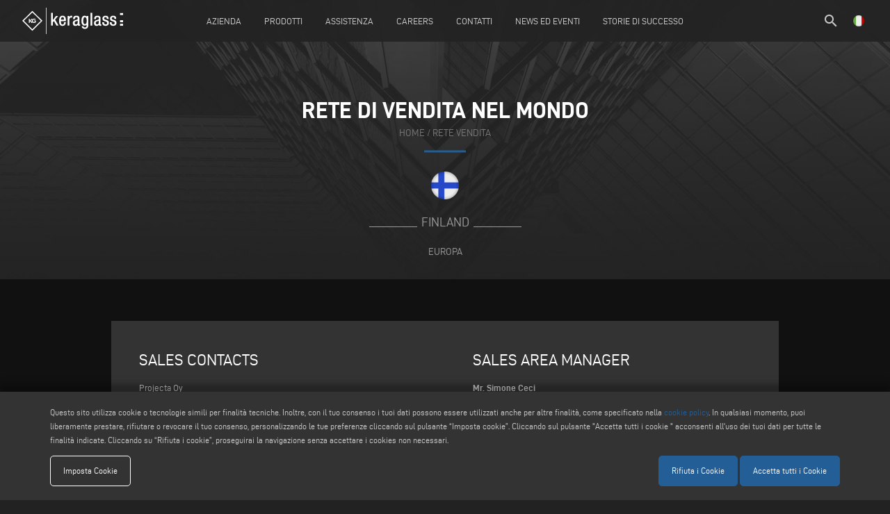

--- FILE ---
content_type: text/html; charset=UTF-8
request_url: https://www.keraglass.com/it/aziende-nel-mondo/finland
body_size: 69446
content:
<!DOCTYPE html>
<html lang="it">
	<head>
        <meta charset="utf-8">
		<meta http-equiv="X-UA-Compatible" content="IE=edge">
		<meta name="viewport" content="width=device-width, initial-scale=1">
		<title>Finland - Aziende nel mondo: Le nostre Filiali - Keraglass</title>
		<meta name="keywords" content="Finland - Rete Vendita"/>
		<meta name="description" content="Finland - Scopri la nostra presenza in tutto il mondo, le nostri sedi sono a tua disposizione. Per un consulto commerciale o tecnico contatta la filiale più vicina."/>
		<meta name="author" content="Keraglass">
		
		 <meta property="og:description" content="Finland - Scopri la nostra presenza in tutto il mondo, le nostri sedi sono a tua disposizione. Per un consulto commerciale o tecnico contatta la filiale più vicina."> 				<meta property="og:site_name" content="Keraglass">
		<meta property="og:title" content="Finland - Aziende nel mondo: Le nostre Filiali">
		<meta property="og:type" content="website">
		<meta property="og:url" content="https%3A%2F%2Fwww.keraglass.com%2Fit%2Faziende-nel-mondo%2Ffinland%2F">

		<meta name="twitter:card" content="summary">
		<meta name="twitter:site" content="Keraglass">
		<meta name="twitter:creator" content="Keraglass">
		<meta name="twitter:title" content="Finland - Aziende nel mondo: Le nostre Filiali">
		 <meta property="twitter:description" content="Finland - Scopri la nostra presenza in tutto il mondo, le nostri sedi sono a tua disposizione. Per un consulto commerciale o tecnico contatta la filiale più vicina."> 				
		<meta http-equiv="content-language" content="it">
								<link rel="alternate" hreflang="it" href="https://www.keraglass.com/it/aziende-nel-mondo/finland" />
						<link rel="alternate" hreflang="en" href="https://www.keraglass.com/en/location-worldwide/finland" />
						<link rel="alternate" hreflang="es" href="https://www.keraglass.com/es/empresas-en-el-mundo/finland" />
						<link rel="alternate" hreflang="pt" href="https://www.keraglass.com/pt/location-worldwide/finland" />
					
		<link href="../../ico/apple-touch-icon-144-precomposed.png" rel="apple-touch-icon-precomposed" sizes="144x144">
		<link href="../../ico/apple-touch-icon-114-precomposed.png" rel="apple-touch-icon-precomposed" sizes="114x114">
		<link href="../../ico/apple-touch-icon-72-precomposed.png" rel="apple-touch-icon-precomposed" sizes="72x72">
		<link href="../../ico/apple-touch-icon-57-precomposed.png" rel="apple-touch-icon-precomposed">
		
				<link rel="stylesheet" type="text/css" href="https://www.keraglass.com/css/outdatedBrowser.min.css" />
        <link rel="stylesheet" type="text/css" href="https://www.keraglass.com/css/grid.min.css">
        <link rel="stylesheet" type="text/css" href="https://www.keraglass.com/css/owl.carousel.min.css">
		<link rel="stylesheet" type="text/css" href="https://www.keraglass.com/css/magnific-popup.css" />
			<meta property="og:type" content="article" /> 
    <meta property="og:url" content="http://www.keraglass.com/it/aziende-nel-mondo/finland" /> 
    <meta property="og:title" content="Finland" /> 
    <meta property="og:description" content="" />
    <meta property="og:image" content="https://www.keraglass.com/images/flag/fi.png" />
    <meta property="og:image:width" content="0" />
    <meta property="og:image:height" content="0" />
		<link rel="stylesheet" type="text/css" href="https://www.keraglass.com/css/style.css?v=15111602604">
		<link rel="stylesheet" type="text/css" href="https://www.keraglass.com/css/responsive.css?v=14703737362">
		
		<link rel="apple-touch-icon" sizes="57x57" href="https://www.keraglass.com/images/icons/apple-icon-57x57.png ">
		<link rel="apple-touch-icon" sizes="60x60" href="https://www.keraglass.com/images/icons/apple-icon-60x60.png ">
		<link rel="apple-touch-icon" sizes="72x72" href="https://www.keraglass.com/images/icons/apple-icon-72x72.png">
		<link rel="apple-touch-icon" sizes="76x76" href="https://www.keraglass.com/images/icons/apple-icon-76x76.png">
		<link rel="apple-touch-icon" sizes="114x114" href="https://www.keraglass.com/images/icons/apple-icon-114x114.png">
		<link rel="apple-touch-icon" sizes="120x120" href="https://www.keraglass.com/images/icons/apple-icon-120x120.png">
		<link rel="apple-touch-icon" sizes="144x144" href="https://www.keraglass.com/images/icons/apple-icon-144x144.png">
		<link rel="apple-touch-icon" sizes="152x152" href="https://www.keraglass.com/images/icons/apple-icon-152x152.png">
		<link rel="apple-touch-icon" sizes="180x180" href="https://www.keraglass.com/images/icons/apple-icon-180x180.png">
		<link rel="icon" type="image/png" sizes="192x192"  href="https://www.keraglass.com/images/icons/android-icon-192x192.png">
		<link rel="icon" type="image/png" sizes="32x32" href="https://www.keraglass.com/images/icons/favicon-32x32.png">
		<link rel="icon" type="image/png" sizes="96x96" href="https://www.keraglass.com/images/icons/favicon-96x96.png">
		<link rel="icon" type="image/png" sizes="16x16" href="https://www.keraglass.com/images/icons/favicon-16x16.png">
		<link rel="manifest" href="https://www.keraglass.com/images/icons/manifest.json">
		<meta name="msapplication-TileColor" content="#ffffff">
		<meta name="msapplication-TileImage" content="https://www.keraglass.com/images/icons/ms-icon-144x144.png">
		<meta name="theme-color" content="#ffffff">
        
		<!-- Schema.org of the company -->
		<script type="application/ld+json">
{
"@context": "https://schema.org",
"@graph": [
    {
        "@type": "Organization",
        "@id": "https://www.keraglass.com#org",
        "name": "Keraglass",
        "legalName": "KERAGLASS INDUSTRIES S.R.L.",
        "url": "https://www.keraglass.com/",
        "logo": {
            "@type": "ImageObject",
            "url": "https://www.keraglass.com/images/template/keraglass-logo.svg",
            "contentUrl": "https://www.keraglass.com/images/template/keraglass-logo.svg"
        },
        "image": "https://www.keraglass.com/images/template/keraglass-logo.svg",
        "email": "info@keraglass.com",
        "telephone": "+39 0522 993027",
        "address": {
            "@type": "PostalAddress",
            "streetAddress": "Via Sassogattone, 13/A",
            "addressLocality": "Baiso",
            "addressRegion": "RE",
            "postalCode": "42031",
            "addressCountry": "IT"
        },
        "contactPoint": [
            {
                "@type": "ContactPoint",
                "telephone": "+39 0522 993027",
                "contactType": "customer service",
                "email": "info@keraglass.com",
                "areaServed": "Worldwide"
            }
        ],
        "sameAs": [
            "https://it.linkedin.com/company/keraglass-official"
        ],
        "parentOrganization": {
            "@type": "Organization",
            "name": "Voilàp S.p.A.",
            "url": "https://www.voilap.com"
        },
        "foundingLocation": {
            "@type": "Place",
            "address": {
                "@type": "PostalAddress",
                "streetAddress": "Via Sassogattone, 13/A",
                "addressLocality": "Baiso",
                "addressRegion": "RE",
                "postalCode": "42031",
                "addressCountry": "IT"
            }
        }
    },
    {
        "@type": "WebSite",
        "@id": "https://www.keraglass.com#website",
        "url": "https://www.keraglass.com/",
        "name": "Keraglass",
        "alternativeHeadline": "Tecnologie avanzate per vetro: tempra, laminazione &amp; serigrafia | Voil&agrave;p Group",
        "description": "Keraglass, brand del gruppo Voil&agrave;p, sviluppa soluzioni avanzate per la lavorazione del vetro: forni di tempra, laminazione, serigrafia e automazione. Massima qualit&agrave;, efficienza energetica e controllo intelligente per produzioni ad alte prestazioni.",
        "keywords": "Keraglass, Keraglass Voil&agrave;p, tempra vetro, laminazione vetro, serigrafia vetro, forni per vetro, macchine per vetro, tecnologie vetro, automazione vetro, forni laminazione, forni tempra, glass processing, glass automation",
        "publisher": { "@id": "https://www.keraglass.com#org" },
        "inLanguage": ["it","en","es","pt"]
    }
]
}
</script>		
		<!--[if lt IE 9]>
		<script src="https://oss.maxcdn.com/html5shiv/3.7.2/html5shiv.min.js"></script>
		<script src="https://oss.maxcdn.com/respond/1.4.2/respond.min.js"></script>
		<![endif]-->
		<script>
			dataLayer = [{
				'siteSection': "contacts",	
				'pageType': "reference",	
				'pageName': "finland",
				'siteLanguage': "it"
			}];
		</script>
				<!-- Google Tag Manager -->
		<script>(function(w,d,s,l,i){w[l]=w[l]||[];w[l].push({'gtm.start':
		new Date().getTime(),event:'gtm.js'});var f=d.getElementsByTagName(s)[0],
		j=d.createElement(s),dl=l!='dataLayer'?'&l='+l:'';j.async=true;j.src=
		'https://www.googletagmanager.com/gtm.js?id='+i+dl;f.parentNode.insertBefore(j,f);
		})(window,document,'script','dataLayer','GTM-MJJC3R6');</script>
		<!-- End Google Tag Manager -->
			</head>
	<body>
				<!-- Google Tag Manager (noscript) -->
		<noscript><iframe src="https://www.googletagmanager.com/ns.html?id=GTM-MJJC3R6"
		height="0" width="0" style="display:none;visibility:hidden"></iframe></noscript>
		<!-- End Google Tag Manager (noscript) -->
				<div id="outdated"></div>
        
        <!-- Header -->
        <header>
<div class="container-fluid">
    <div class="row middle-xs">
        <div class="col-xs-1  col-lg-1 lingua-hamburgher">
            <ul id="lingua" style="float: left;">
                <li>
                    <a href="javascript:void(0);" class="open-modal" data-modal="lingua"><img src="https://www.keraglass.com/images/lang/it.png" /></a>
                </li>
            </ul>
        </div>
        <div class="col-xs-10 col-lg-1 center-xs start-lg flex v-center">
            <a href="https://www.keraglass.com/it/home" id="logo">
                <img src="https://www.keraglass.com/images/template/keraglass-logo.svg"/>
            </a>
        </div>
                <div class="col-md center-xs menu-col">
            <nav id="menu">
                <ul>
                                        <li>
                        <a href="javascript:void(0);" >
                            Azienda
                        </a> 
                                                    <div class="row">
                                                                                                                                                        <div class="col-xs-12 col-lg-6 center-xs end-lg">
                                    <a href="https://www.keraglass.com/it/pagina/company" >
                                        Profilo Aziendale
                                    </a> 
                                </div>
                                                                                                                                                            <div class="col-xs-12 col-lg-6 center-xs start-lg">
                                    <a href="https://www.voilapholding.com/it/sostenibilita/sustainable-e-circular-product" >
                                        Sostenibilit&agrave;
                                    </a> 
                                </div>
                                                                                                                                                            <div class="col-xs-12 col-lg-6 center-xs end-lg">
                                    <a href="https://www.keraglass.com/it/pagina/risorse-umane" >
                                        Risorse Umane
                                    </a> 
                                </div>
                                                                                        </div>
                                            </li>
                                        <li>
                        <a href="javascript:void(0);" >
                            Prodotti
                        </a> 
                                                    <div class="row">
                                                                                                                                                                <div class="col-xs-12 col-lg-6 center-xs end-lg">
                                        <div>
                                            Gamma Prodotti
                                        
                                            <a href="https://www.keraglass.com/it/gamma-prodotti" class="sub">
                                                categorie
                                            </a>
                                            <a href="https://www.keraglass.com/it/tipi-applicazioni" class="sub">
                                                materiali
                                            </a>
                                            <a href="https://www.keraglass.com/it/dalla-a-alla-z" class="sub">
                                                dalla a alla z
                                            </a>
                                        </div> 
                                    </div>
                                                                                                                                                                                                             <div class="col-xs-12 col-lg-6 center-xs start-lg">                                         <a href="https://www.keraglass.com/it/video" >
                                            Movie
                                        </a><br/>
                                                                                                                                                                                                                                                                                                                                    <a href="https://www.keraglass.com/it/cataloghi" >
                                            Sfoglia i Cataloghi
                                        </a><br/>
                                                                                                                                                                                                            </div>
                                            </li>
                                        <li>
                        <a href="https://www.keraglass.com/it/pagina/assistenza-tecnica" >
                            Assistenza
                        </a> 
                                            </li>
                                        <li>
                        <a href="https://careers.voilap.com/?locale=it_IT" target=&quot;_blank&quot;>
                            careers
                        </a> 
                                            </li>
                                        <li>
                        <a href="/elumatec/public/it/contatti" >
                            Contatti
                        </a> 
                                                    <div class="row">
                                                                                                                                                        <div class="col-xs-12 col-lg-6 center-xs end-lg">
                                    <a href="https://www.keraglass.com/it/aziende-nel-mondo" >
                                        Rete Vendita
                                    </a> 
                                </div>
                                                                                                                                                            <div class="col-xs-12 col-lg-6 center-xs start-lg">
                                    <a href="https://www.keraglass.com/it/contatti" >
                                        Contattaci
                                    </a> 
                                </div>
                                                                                        </div>
                                            </li>
                                        <li>
                        <a href="javascript:void(0);" >
                            News ed Eventi
                        </a> 
                                                    <div class="row">
                                                                                                                                                        <div class="col-xs-12 col-lg-6 center-xs end-lg">
                                    <a href="https://www.keraglass.com/it/fiere-ed-eventi" >
                                        Fiere ed Eventi
                                    </a> 
                                </div>
                                                                                                                                                            <div class="col-xs-12 col-lg-6 center-xs start-lg">
                                    <a href="https://www.keraglass.com/it/company-news" >
                                        Company News
                                    </a> 
                                </div>
                                                                                                                                                            <div class="col-xs-12 col-lg-6 center-xs end-lg">
                                    <a href="https://www.keraglass.com/it/contatti" >
                                        Richiedi invito omaggio
                                    </a> 
                                </div>
                                                                                        </div>
                                            </li>
                                        <li>
                        <a href="https://www.keraglass.com/it/storie-di-successo" >
                            Storie di Successo
                        </a> 
                                            </li>
                                    </ul>
            </nav>
        </div>
                <div class="hamburgher-menu col-xs-1 end-xs">
            <a href="javascript:void(0);" id="menu-open"><i class="material-icons">menu</i><span class="hidden"><i class="material-icons">clear</i></span></a>
        </div>
        <div class="col-xs-1  col-lg-1 end-xs">
            <ul id="lingua" class="lingua-menu">
                <li>
                    <a href="javascript:void(0);" class="open-modal" data-modal="lingua"><img src="https://www.keraglass.com/images/lang/it.png" /></a>
                </li><!-- 
                --><li class="search-header">
                    <a href="https://www.keraglass.com/it/cerca"><i class="material-icons">search</i></a>
                </li>
            </ul>
        </div>
    </div>
</div>
</header>

<nav id="menuMobile">
    <div class="search-mobile">
        <section id="search-form">
            <div class="container">
                <form method="POST" action="https://www.keraglass.com/it/cerca" accept-charset="UTF-8" class="row"><input name="_token" type="hidden" value="WSX6Ag6sWDrlqwXl6lmquNsdpPzm3AixsORmGV8T">
                    <div class="col-xs-12 search-box">
                        <div class="search-input">
                            <i class="material-icons">search</i>
                            <input placeholder="Cerca..." name="search" type="text" value="">
                            <i class="material-icons cancel" style="border: 1px solid #fff; border-radius: 50%; font-size: 15px">close</i>
                        </div>
                        <div class="send hidden-right" >Invia</div>
                    </div>
                    <div class="">
                        <input name="searching" type="hidden" value="1">
                        <input name="type_search" type="hidden" value="1">
                        <input type="submit" value="Cerca">
                    </div>
                </form>
            </div>
        </section>
    </div>
    <ul>
                <li>
                            <a href="javascript:void(0);" >
                    Azienda
                </a> 
                                    <div class="row">
                                                                                                                <div class="col-xs-12 col-lg-6 center-xs">
                            <a href="https://www.keraglass.com/it/pagina/company" >
                                Profilo Aziendale
                            </a> 
                        </div>
                                                                                                                    <div class="col-xs-12 col-lg-6 center-xs">
                            <a href="https://www.voilapholding.com/it/sostenibilita/sustainable-e-circular-product" >
                                Sostenibilit&agrave;
                            </a> 
                        </div>
                                                                                                                    <div class="col-xs-12 col-lg-6 center-xs">
                            <a href="https://www.keraglass.com/it/pagina/risorse-umane" >
                                Risorse Umane
                            </a> 
                        </div>
                                                                </div>
                                    </li>
                <li>
                            <a href="javascript:void(0);" >
                    Prodotti
                </a> 
                                    <div class="row">
                                                                                                                        <div class="col-xs-12 col-lg-6 center-xs">
                                <div>
                                    Gamma Prodotti
                                
                                    <a href="https://www.keraglass.com/it/gamma-prodotti" class="sub">
                                        categorie
                                    </a>
                                    <a href="https://www.keraglass.com/it/tipi-applicazioni" class="sub">
                                        materiali
                                    </a>
                                    <a href="https://www.keraglass.com/it/dalla-a-alla-z" class="sub">
                                        dalla a alla z
                                    </a>
                                </div> 
                            </div>
                                                                                                                                                             <div class="col-xs-12 col-lg-6 center-xs">                                 <a href="https://www.keraglass.com/it/video" >
                                    Movie
                                </a><br/>
                                                                                                                                                                                                                                                            <a href="https://www.keraglass.com/it/cataloghi" >
                                    Sfoglia i Cataloghi
                                </a><br/>
                                                                                                                                                            </div>
                                    </li>
                <li>
                            <a href="https://www.keraglass.com/it/pagina/assistenza-tecnica" >
                    Assistenza
                </a> 
                                    </li>
                <li>
                            <a href="https://careers.voilap.com/?locale=it_IT" target=&quot;_blank&quot;>
                    careers
                </a> 
                                    </li>
                <li>
                            <a href="/elumatec/public/it/contatti" >
                    Contatti
                </a> 
                                    <div class="row">
                                                                                                                <div class="col-xs-12 col-lg-6 center-xs">
                            <a href="https://www.keraglass.com/it/aziende-nel-mondo" >
                                Rete Vendita
                            </a> 
                        </div>
                                                                                                                    <div class="col-xs-12 col-lg-6 center-xs">
                            <a href="https://www.keraglass.com/it/contatti" >
                                Contattaci
                            </a> 
                        </div>
                                                                </div>
                                    </li>
                <li>
                            <a href="javascript:void(0);" >
                    News ed Eventi
                </a> 
                                    <div class="row">
                                                                                                                <div class="col-xs-12 col-lg-6 center-xs">
                            <a href="https://www.keraglass.com/it/fiere-ed-eventi" >
                                Fiere ed Eventi
                            </a> 
                        </div>
                                                                                                                    <div class="col-xs-12 col-lg-6 center-xs">
                            <a href="https://www.keraglass.com/it/company-news" >
                                Company News
                            </a> 
                        </div>
                                                                                                                    <div class="col-xs-12 col-lg-6 center-xs">
                            <a href="https://www.keraglass.com/it/contatti" >
                                Richiedi invito omaggio
                            </a> 
                        </div>
                                                                </div>
                                    </li>
                <li>
                            <a href="https://www.keraglass.com/it/storie-di-successo" >
                    Storie di Successo
                </a> 
                                    </li>
            </ul>
</nav>
    
        <!-- Main Content -->
		<main role="main">
			                        <section id="page-title">
                <div class="owl-carousel">
                                        <div class="item" title="Keraglass Contatti Commerciali">
                        <img src="https://www.keraglass.com/upload/homepage/gallery/big/emmegi-banner-slide-worldwide-ctAF.jpg" data-mobile="https://www.keraglass.com/images/standard/homepage-gallery.jpg" data-old="https://www.keraglass.com/upload/homepage/gallery/big/emmegi-banner-slide-worldwide-ctAF.jpg" alt="Keraglass Contatti Commerciali" />
                        <div class="center">
                            <h1>Rete di vendita nel mondo</h1>

<div class="breadcumb"><a href="../../home">home</a> / <a href="#">rete vendita</a></div>

                        </div>
                    </div>
                                        <div class="item" title="Keraglass Rete Vendita">
                        <img src="https://www.keraglass.com/upload/homepage/gallery/big/keraglass-slide-home-05-s4cl-XGHx.jpg" data-mobile="https://www.keraglass.com/images/standard/homepage-gallery.jpg" data-old="https://www.keraglass.com/upload/homepage/gallery/big/keraglass-slide-home-05-s4cl-XGHx.jpg" alt="Keraglass Rete Vendita" />
                        <div class="center">
                            <h1>Rete di vendita nel mondo</h1>

<div class="breadcumb"><a href="../../home">home</a> / <a href="#">rete vendita</a></div>

                        </div>
                    </div>
                                    </div>
            </section>
            
    <section id="reference">
        <img src="https://www.keraglass.com/images/flag/fi.png" />
        <h4 class="sub-title">Finland</h4>
        <a href="https://www.keraglass.com/it/aziende-nel-mondo">Europa</a>
        <div id="testo">
            <div class="container">
                <div class="testo"></div>
                
                <div class="row">
                    <div class="col-xs-12 col-sm-6 center-xs start-sm">
                        <div class="testo">
                            <h3>Sales Contacts</h3>
                            <p>Projecta Oy<br />
<strong>Mr. Markus Tasala</strong><br />
Tel.&nbsp;<a href="tel:+358%2020%20771%2030">+358 20 771 30</a>&nbsp;<br />
Mobile&nbsp;<a href="tel:+358%2040%20737%200243">+358 40 737 0243</a><br />
<a href="mailto:markus.tasala@projecta.fi">markus.tasala@projecta.fi</a></p>

                        </div>
                    </div>
                    <div class="col-xs-12 col-sm-6 center-xs start-sm">
                        <div class="testo">
                            <h3>Sales Area Manager</h3>
                            <p><strong>Mr. Simone Ceci</strong><br />
<a href="mailto:sceci@keraglass.com">sceci@keraglass.com</a></p>

                        </div>
                    </div>
                </div>

                            </div>
        </div>
    </section>

     
    <section id="reference-others">
        <h4 class="sub-title">ALTRE PER Europa</h4>
        <div class="owl-carousel">
                            <article class="item">
                    <a href="https://www.keraglass.com/it/aziende-nel-mondo/bielorussia" title="Bielorussia ">
                        <img src="https://www.keraglass.com/images/flag/by.png" />
                        <span>Bielorussia </span>
                    </a>
                </article>
                            <article class="item">
                    <a href="https://www.keraglass.com/it/aziende-nel-mondo/ucraina" title="Ucraina ">
                        <img src="https://www.keraglass.com/images/flag/ua.png" />
                        <span>Ucraina </span>
                    </a>
                </article>
                            <article class="item">
                    <a href="https://www.keraglass.com/it/aziende-nel-mondo/albania" title="Albania">
                        <img src="https://www.keraglass.com/images/flag/al.png" />
                        <span>Albania</span>
                    </a>
                </article>
                            <article class="item">
                    <a href="https://www.keraglass.com/it/aziende-nel-mondo/montenegro" title="Montenegro">
                        <img src="https://www.keraglass.com/images/flag/mne.png" />
                        <span>Montenegro</span>
                    </a>
                </article>
                            <article class="item">
                    <a href="https://www.keraglass.com/it/aziende-nel-mondo/france" title="France">
                        <img src="https://www.keraglass.com/images/flag/fr.png" />
                        <span>France</span>
                    </a>
                </article>
                            <article class="item">
                    <a href="https://www.keraglass.com/it/aziende-nel-mondo/belgium" title="Belgium">
                        <img src="https://www.keraglass.com/images/flag/be.png" />
                        <span>Belgium</span>
                    </a>
                </article>
                            <article class="item">
                    <a href="https://www.keraglass.com/it/aziende-nel-mondo/luxembourg" title="Luxembourg">
                        <img src="https://www.keraglass.com/images/flag/lu.png" />
                        <span>Luxembourg</span>
                    </a>
                </article>
                            <article class="item">
                    <a href="https://www.keraglass.com/it/aziende-nel-mondo/the-netherlands" title="The Netherlands">
                        <img src="https://www.keraglass.com/images/flag/nl.png" />
                        <span>The Netherlands</span>
                    </a>
                </article>
                            <article class="item">
                    <a href="https://www.keraglass.com/it/aziende-nel-mondo/cipro" title="Cipro">
                        <img src="https://www.keraglass.com/images/flag/cy.png" />
                        <span>Cipro</span>
                    </a>
                </article>
                            <article class="item">
                    <a href="https://www.keraglass.com/it/aziende-nel-mondo/lettonia" title="Latvia">
                        <img src="https://www.keraglass.com/images/flag/lv.png" />
                        <span>Latvia</span>
                    </a>
                </article>
                            <article class="item">
                    <a href="https://www.keraglass.com/it/aziende-nel-mondo/lituania" title="Lithuania">
                        <img src="https://www.keraglass.com/images/flag/lt.png" />
                        <span>Lithuania</span>
                    </a>
                </article>
                            <article class="item">
                    <a href="https://www.keraglass.com/it/aziende-nel-mondo/bulgaria" title="Bulgaria">
                        <img src="https://www.keraglass.com/images/flag/bg.png" />
                        <span>Bulgaria</span>
                    </a>
                </article>
                            <article class="item">
                    <a href="https://www.keraglass.com/it/aziende-nel-mondo/greece" title="Greece">
                        <img src="https://www.keraglass.com/images/flag/gr.png" />
                        <span>Greece</span>
                    </a>
                </article>
                            <article class="item">
                    <a href="https://www.keraglass.com/it/aziende-nel-mondo/kosovo" title="Kosovo">
                        <img src="https://www.keraglass.com/images/flag/rks.png" />
                        <span>Kosovo</span>
                    </a>
                </article>
                            <article class="item">
                    <a href="https://www.keraglass.com/it/aziende-nel-mondo/macedonia" title="Macedonia">
                        <img src="https://www.keraglass.com/images/flag/mk.png" />
                        <span>Macedonia</span>
                    </a>
                </article>
                            <article class="item">
                    <a href="https://www.keraglass.com/it/aziende-nel-mondo/poland" title="Poland">
                        <img src="https://www.keraglass.com/images/flag/pl.png" />
                        <span>Poland</span>
                    </a>
                </article>
                            <article class="item">
                    <a href="https://www.keraglass.com/it/aziende-nel-mondo/portugal" title="Portugal">
                        <img src="https://www.keraglass.com/images/flag/pt.png" />
                        <span>Portugal</span>
                    </a>
                </article>
                            <article class="item">
                    <a href="https://www.keraglass.com/it/aziende-nel-mondo/turkey-2" title="Turkey">
                        <img src="https://www.keraglass.com/images/flag/tr.png" />
                        <span>Turkey</span>
                    </a>
                </article>
                            <article class="item">
                    <a href="https://www.keraglass.com/it/aziende-nel-mondo/spain" title="Spain">
                        <img src="https://www.keraglass.com/images/flag/es.png" />
                        <span>Spain</span>
                    </a>
                </article>
                            <article class="item">
                    <a href="https://www.keraglass.com/it/aziende-nel-mondo/italy" title="Italy">
                        <img src="https://www.keraglass.com/images/flag/it.png" />
                        <span>Italy</span>
                    </a>
                </article>
                            <article class="item">
                    <a href="https://www.keraglass.com/it/aziende-nel-mondo/austria" title="Austria">
                        <img src="https://www.keraglass.com/images/flag/at.png" />
                        <span>Austria</span>
                    </a>
                </article>
                            <article class="item">
                    <a href="https://www.keraglass.com/it/aziende-nel-mondo/germany" title="Germany">
                        <img src="https://www.keraglass.com/images/flag/de.png" />
                        <span>Germany</span>
                    </a>
                </article>
                            <article class="item">
                    <a href="https://www.keraglass.com/it/aziende-nel-mondo/switzerland" title="Switzerland German Speaking">
                        <img src="https://www.keraglass.com/images/flag/ch.png" />
                        <span>Switzerland German Speaking</span>
                    </a>
                </article>
                            <article class="item">
                    <a href="https://www.keraglass.com/it/aziende-nel-mondo/estonia" title="Estonia">
                        <img src="https://www.keraglass.com/images/flag/ee.png" />
                        <span>Estonia</span>
                    </a>
                </article>
                            <article class="item">
                    <a href="https://www.keraglass.com/it/aziende-nel-mondo/uk-and-ireland" title="UK and Ireland">
                        <img src="https://www.keraglass.com/images/flag/uk.png" />
                        <span>UK and Ireland</span>
                    </a>
                </article>
                    </div>
    </section>
    
    <div id="modal-share-email" class="fullscreen-modal">
    <button type="button" class="close-modal">&#215;</button>
    
    <aside class="container">
        <section class="block-title">
            <h2>Condividi via Email</h2>
        </section>

        <div class="success" style="display: none;"></div>

        <ul class="errors" style="display: none;">

        </ul>

        <form method="POST" action="https://www.keraglass.com/it/condividi-email" accept-charset="UTF-8"><input name="_token" type="hidden" value="WSX6Ag6sWDrlqwXl6lmquNsdpPzm3AixsORmGV8T">
            <input name="link" type="hidden" value="http://www.keraglass.com/it/aziende-nel-mondo/finland">

            <div class="field">
                <label for="email">La tua Email *</label>
                <input placeholder="La tua Email *" name="email" type="text" id="email">
            </div>

            <div class="field">
                <label for="email_to">Email Destinatario *</label>
                <input placeholder="La tua Email *" name="email_to" type="text" id="email_to">
            </div>

            <div class="field">
                <label for="mess">Messaggio</label>
                <textarea name="mess" cols="50" rows="10" id="mess"></textarea>
            </div>

            <p class="field">Ti ricordiamo che i campi contrassegnati da * sono obbligatori!</p>

            <script type="text/javascript">
        var RecaptchaOptions = {"curl_timeout":10,"curl_verify":false};
    </script>
<script src='https://www.google.com/recaptcha/api.js?render=onload'></script>
<div class="g-recaptcha" data-sitekey="6LeB1GUUAAAAAKjYeP0y3omEr5yE2yIRgx9hYQAe" ></div>
<noscript>
    <div style="width: 302px; height: 352px;">
        <div style="width: 302px; height: 352px; position: relative;">
            <div style="width: 302px; height: 352px; position: absolute;">
                <iframe src="https://www.google.com/recaptcha/api/fallback?k=6LeB1GUUAAAAAKjYeP0y3omEr5yE2yIRgx9hYQAe"
                        frameborder="0" scrolling="no"
                        style="width: 302px; height:352px; border-style: none;">
                </iframe>
            </div>
            <div style="width: 250px; height: 80px; position: absolute; border-style: none;
                  bottom: 21px; left: 25px; margin: 0; padding: 0; right: 25px;">
        <textarea id="g-recaptcha-response" name="g-recaptcha-response"
                  class="g-recaptcha-response"
                  style="width: 250px; height: 80px; border: 1px solid #c1c1c1;
                         margin: 0; padding: 0; resize: none;"></textarea>
            </div>
        </div>
    </div>
</noscript>


            <div class="field">
                <input type="submit" value="invia">
            </div>

            <p class="privacy">I dati personali inseriti all'interno di questo form, ai sensi del Dlgs n. 196/2003, non verranno utilzzati per comunicazioni di marketing, o per qualunque altro utilizzo non esplicitamente approvato.</p>
        </form>
    </aside>
    <span class="bg"></span>
</div>		</main>
		
		<!-- Footer -->
		<footer>
			<section id="footer">
        <div class="container">
        <nav class="row clearfix">
                        <div class="col-xs-12 col-sm-6 col-md-4 col-lg">
                <div class="footer-title">Il Gruppo</div>
                                <div class="footer-text">
                                                                                                                                            <a href="https://www.voilap.com"  >VOIL&Agrave;P</a>
                                                                                </div>
                            </div>
                        <div class="col-xs-12 col-sm-6 col-md-4 col-lg">
                <div class="footer-title">Prodotti</div>
                                <div class="footer-text">
                                                                                                                                            <a href="/it/gamma-prodotti"  >CATEGORIE PRODOTTI</a>
                                                                                                                                                <a href="/it/cerca"  >RICERCA PRODOTTO</a>
                                                                                                                                                <a href="/it/dalla-a-alla-z"  >PRODOTTI DALLA A ALLA Z</a>
                                                                                </div>
                            </div>
                        <div class="col-xs-12 col-sm-6 col-md-4 col-lg">
                <div class="footer-title">Mail</div>
                                <div class="footer-text">
                                                                                                                                            <a href="mailto:info@keraglass.com"  onclick="clickEmail('info@keraglass.com')"  >info@keraglass.com</a>
                                                                                                                                                <a href="mailto:service@keraglass.com"  onclick="clickEmail('service@keraglass.com')"  >service@keraglass.com</a>
                                                                                                                                                <a href="mailto:webmaster@emmegi.com"  onclick="clickEmail('webmaster@emmegi.com')"  >webmaster@emmegi.com</a>
                                                                                </div>
                            </div>
                        <div class="col-xs-12 col-sm-6 col-md-4 col-lg">
                <div class="footer-title">Seguici</div>
                                <div class="footer-text">
                     <ul id="social">                                                                         <li>
                                <a href="https://www.confindustriaemilia.it/flex/FixedPages/Common/associati.php/L/IT/id/36c019f9-3914-e911-a955-000d3a454e11" onclick="clickSocial('confindustria_emilia')" >
                                    <svg version="1.1" id="Livello_1" xmlns="http://www.w3.org/2000/svg" xmlns:xlink="http://www.w3.org/1999/xlink" x="0px" y="0px"viewBox="0 0 176 174.4" style="enable-background:new 0 0 176 174.4;" xml:space="preserve">
                                    <g>
                                        <path id="Path_9" class="st0" d="M46.1,148.3c2.9,0.1,5.6-1.2,7.4-3.4l-2.9-2.6c-1.1,1.2-2.7,1.9-4.4,1.9c-2.2,0.2-4.1-1.4-4.4-3.5
                                            l12.6-0.1c0-0.5,0.1-0.9,0.1-1.4c0-5.1-2.8-9.8-8.9-9.8c-5.3,0-8.9,4.3-8.9,9.5v0.1c-0.1,5,3.8,9.2,8.8,9.3
                                            C45.7,148.3,45.9,148.3,46.1,148.3z M45.6,133.6c2.2,0,3.5,1.5,3.8,3.8l-7.7,0C42.1,135.1,43.4,133.6,45.6,133.6L45.6,133.6z"/>
                                        <path id="Path_10" class="st0" d="M63.4,147.8l0-10.1c0-2.4,1.2-3.7,3.1-3.7c1.9,0,3,1.2,3,3.7l0,10.1l5.1,0l0-10.1
                                            c0-2.4,1.2-3.7,3.1-3.7c1.9,0,3,1.2,3,3.7l0,10.1l5.1,0l-0.1-11.8c0-4.4-2.3-6.6-6.1-6.6c-2.3,0-4.5,1.1-5.9,2.9
                                            c-1-1.9-3-3-5.1-2.8c-2.1,0-4.1,1.1-5.3,2.9l0-2.6l-5.1,0l0.1,18.1L63.4,147.8z"/>
                                        
                                            <rect id="Rectangle_3" x="90.5" y="129.6" transform="matrix(1 -4.345856e-03 4.345856e-03 1 -0.6016 0.4058)" class="st0" width="5.1" height="18.1"/>
                                        
                                            <rect id="Rectangle_4" x="90.3" y="123" transform="matrix(1 -4.999937e-03 4.999937e-03 1 -0.6254 0.4667)" class="st0" width="5.4" height="4.6"/>
                                        
                                            <rect id="Rectangle_5" x="100.7" y="123" transform="matrix(1 -4.345856e-03 4.345856e-03 1 -0.5871 0.45)" class="st0" width="5.1" height="24.6"/>
                                        
                                            <rect id="Rectangle_6" x="110.7" y="123" transform="matrix(1 -4.450575e-03 4.450575e-03 1 -0.5562 0.506)" class="st0" width="5.4" height="4.6"/>
                                        
                                            <rect id="Rectangle_7" x="110.9" y="129.5" transform="matrix(1 -4.363309e-03 4.363309e-03 1 -0.6034 0.4964)" class="st0" width="5.1" height="18.1"/>
                                        <path id="Path_11" class="st0" d="M126,147.9c2.1,0.1,4.1-0.8,5.5-2.3l0,2l5,0l0-10.5c0.1-2.1-0.6-4.2-2-5.8c-1.3-1.3-3.3-2-6.1-2
                                            c-2.4,0-4.8,0.5-7,1.5l1.3,3.9c1.6-0.7,3.3-1,5-1c2.6,0,3.9,1.2,3.9,3.3v0.3c-1.4-0.5-2.9-0.7-4.4-0.7c-4.3,0-7.3,1.9-7.3,5.8v0.1
                                            C119.8,145.9,122.6,147.9,126,147.9z M124.7,142.1c0-1.6,1.3-2.5,3.5-2.5c1.1,0,2.2,0.2,3.3,0.7v0.9c0,1.9-1.6,3.2-4,3.2
                                            C125.9,144.3,124.7,143.5,124.7,142.1L124.7,142.1z"/>
                                        <path id="Path_12" class="st0" d="M143.1,130.1c3.6,0,6.5-2.9,6.5-6.5c0-3.6-2.9-6.5-6.5-6.5s-6.5,2.9-6.5,6.5c0,0,0,0,0,0
                                            C136.7,127.2,139.6,130.1,143.1,130.1z M143.1,119.3c2.3,0,4.2,1.9,4.2,4.2c0,2.3-1.9,4.2-4.2,4.2c-2.3,0-4.2-1.9-4.2-4.2l0,0
                                            C138.9,121.2,140.8,119.3,143.1,119.3z"/>
                                        <path id="Path_13" class="st0" d="M143.1,126.2c1.4,0,2.6-1.2,2.6-2.6c0-1.4-1.2-2.6-2.6-2.6c-1.4,0-2.6,1.2-2.6,2.6c0,0,0,0,0,0
                                            C140.5,125,141.7,126.2,143.1,126.2z M143.1,122.5c0.6,0,1.1,0.5,1.1,1.1c0,0.6-0.5,1.1-1.1,1.1c-0.6,0-1.1-0.5-1.1-1.1
                                            c0,0,0,0,0,0C142,123,142.5,122.5,143.1,122.5L143.1,122.5z"/>
                                        <path id="Path_14" class="st0" d="M89.9,60.7v28c2.8-2.3,6.8-2.2,9.5,0.1c0.4-10,0.9-20-1.3-29.9c-0.8,1.4-2.2,2.3-3.7,2.6
                                            C92.8,61.8,91.2,61.5,89.9,60.7z"/>
                                        <path id="Path_15" class="st0" d="M103.5,68.9c2.7,2.5,8.2,0.8,9.2-2.8c0.2-0.6,0.2-1.3,0.1-1.9c-0.5-2.3-1.2-4.5-1.8-6.8
                                            c-0.2-0.5-0.5-1.1-0.7-1.6c-0.3,0.2-0.4,0.4-0.6,0.5c-1.1,1.1-2.1,2.2-3.2,3.3c-1.3,1.3-2.6,2.3-4.7,1.7c0.3,2.1,0.4,4.1,0.8,6.1
                                            C102.7,68,103,68.5,103.5,68.9z"/>
                                        <path id="Path_16" class="st0" d="M126.8,54.9c0.6,1.8,1.1,2.1,3,1.6c2.7-0.7,5.3-0.5,7.4,1.6c0.4,0.5,0.8,1,1.2,1.5l0.3-0.1
                                            c-0.2-1.5-0.4-3-0.7-4.4c-0.7-3.9-2.4-7.5-5-10.4c-3.6-3.9-8.9-3.4-12.2,0.2c0.5,0.5,0.9,1,1.4,1.5
                                            C124.4,48.9,125.9,51.8,126.8,54.9z"/>
                                        <path id="Path_17" class="st0" d="M114.9,61c0.3,0.8,0.6,1.6,1,2.3c0.5,1,1.6,1.5,2.7,1.4c2.9,0,6-3.2,6-6.2c0-0.1,0-0.2,0-0.4
                                            c-0.7-4.1-2.5-7.9-5.4-10.9c-0.4-0.4-0.7-0.3-1,0.1c-1.8,1.9-3.7,3.8-5.5,5.6c-0.3,0.3-0.3,0.6-0.1,1.1
                                            C113.3,56.4,114.1,58.7,114.9,61z"/>
                                        <path id="Path_18" class="st0" d="M82.3,58.6c2,0.4,4-0.6,4.9-2.4c0.1-0.3,0.3-0.5,0.6-1c0.2,0.5,0.4,0.7,0.5,0.9
                                            c1,2.2,3.6,3.2,5.8,2.4c2-0.8,3.1-3,2.5-5.1c-0.7-2.9-1.6-5.8-2.5-8.7c-0.4-2-1.9-3.5-3.9-3.9c-0.3-0.1-0.5-0.4-0.6-0.7
                                            c0.1-0.3,0.3-0.6,0.6-0.7c0.7-0.2,1.4-0.3,2.1-0.4c1-0.1,1.2-0.5,0.7-1.4c-0.2-0.3-0.6-0.5-1-0.6c-1.2-0.1-2.4-0.1-3.5-0.2
                                            c-2-0.3-3.9,0.9-4.6,2.8c-0.1,0.2-0.2,0.3-0.2,0.5c-1.1,3.1-2.3,6.2-3.3,9.4c-0.5,1.6-0.8,3.2-0.9,4.8
                                            C79.3,56.4,80.5,58.1,82.3,58.6z"/>
                                        <path id="Path_19" class="st0" d="M139.3,0H36.8C16.6,0,0.3,16.4,0.2,36.6V138c0,20.2,16.4,36.6,36.6,36.6h102.5
                                            c20.2,0,36.6-16.4,36.6-36.6V36.6C175.9,16.4,159.5,0,139.3,0z M34.4,62.7c0.1-0.2,0.1-0.5,0.2-0.7c0.3-2.3,0.4-4.5,0.8-6.8
                                            c0.5-3.8,1.9-7.4,4-10.6c3.4-5.3,10.4-6.9,15.8-3.6c0.8,0.5,1.5,1.1,2.2,1.8c4.4,4.5,8.8,9,13.2,13.6c0.6,0.6,1.2,1.2,1.9,1.7
                                            c1.2,0.8,2.1,0.5,2.7-0.8c0.1-0.3,0.2-0.6,0.3-0.9c0.7-2.6,1.4-5.2,2.2-7.7c1.2-3.9,2.7-7.7,4.7-11.3c0.7-1.7,2.3-2.7,4.1-2.8
                                            c0.2,0,0.4-0.1,0.5-0.2h4.5c1.3,0.3,2.5,0.9,3.4,1.9c0.2,0.2,0.6,0.1,1,0.1c1,0,2.1,0,3.1,0c0.8,0,1.4,0.5,1.6,1.2
                                            c0.2,1.3,0.3,2.5,0.4,3.8c0,0.2-0.2,0.3-0.3,0.5c-0.2-0.1-0.5-0.2-0.5-0.4c-0.2-1.4-1.2-1.3-2.2-1.1c-0.7,0.1-1.5,0.1-2.4,0.2
                                            c0.2,0.6,0.4,1,0.5,1.4c1.4,4.9,2.9,9.8,4.3,14.7c0.6,2,1.7,2.5,3.4,1.3c0.8-0.6,1.5-1.2,2.1-1.9c4.3-4.4,8.6-8.8,12.9-13.2
                                            c2.3-2.5,5.5-3.8,8.9-3.7c3.6,0.1,6.9,1.9,8.9,4.9c2.2,3.2,3.7,7,4.3,10.9c1.1,6.8,1.3,13.6,0.5,20.4c-0.9,7.5-2.2,15-4.1,22.3
                                            h-3.2c1.7-6.5,3-13.1,4-19.8c0.7-3.8,0.8-7.7,0.5-11.6c-0.1-1.9-0.9-3.7-2.1-5.2c-1.7-2-4.6-2.6-6.9-1.4c-0.5,0.2-0.8,0.8-0.6,1.3
                                            c0.5,3.3,0.7,6.7,0.5,10.1c-0.2,6.3-1,12.5-2.3,18.7c-0.6,2.6-1.2,5.3-1.9,7.9h-2.9c2.3-8.9,3.7-18.1,4.1-27.3
                                            c0.1-2.4-0.1-4.7-0.2-7.1l-0.3,0c-0.7,1.8-2.1,3.2-3.8,4c-1.8,0.7-3.7,0.8-5.6,0.4c0,0.8,0,1.5,0,2.1c-0.1,5.2-0.5,10.4-1.2,15.5
                                            c-0.6,4.2-1.4,8.3-2.2,12.4h-3.1c2.2-9.2,3.4-18.6,3.5-28c-1.1,1.7-2.9,2.8-4.9,3.1c-2,0.4-4.1-0.1-5.7-1.4
                                            c0.3,8.8,0,17.5-0.9,26.3h-3c0.1-1,0.1-2,0.2-3c0.2-2.1-1.2-3.9-3.2-4.4c-3.4-0.7-5.9,1.1-6,4.6c0,0.9-0.1,1.8-0.1,2.8h-3.2
                                            c0-1,0-2-0.1-3c-0.2-3.6-2.9-5.1-6.3-4.2c-1.9,0.5-3,2.1-2.9,4.5c0,0.9,0.1,1.8,0.2,2.8h-3c-0.9-8.7-1.2-17.4-0.9-26.2
                                            c-4.2,2.3-6.6,1.9-10.7-1.9c0.2,9.5,1.4,18.9,3.7,28.1h-3.1c-2.2-9.5-3.3-19.2-3.4-28.9c0-0.4,0-0.7,0-1.2
                                            c-4.2,0.7-7.5-0.3-9.6-4.3c-0.1,1.7-0.2,3.4-0.3,5c0,6.4,0.6,12.9,1.9,19.2c0.6,3.4,1.4,6.8,2.2,10.2h-3.1c-0.1-0.3-0.2-0.7-0.3-1
                                            c-2.3-9.1-3.6-18.5-3.8-27.9c0-2.6,0.3-5.3,0.5-7.9c0-0.3-0.1-0.6-0.2-0.8c-0.9-0.8-2.1-1.1-3.2-1c-2.9,0.3-5.3,2.5-5.8,5.4
                                            c-1,3.9-0.6,7.8-0.1,11.7c1,7.2,2.4,14.3,4.2,21.4l0,0.1H39c-1.3-5.6-2.5-11.3-3.4-17c-0.5-3.2-0.7-6.5-1-9.7c0-0.3-0.1-0.6-0.2-1
                                            L34.4,62.7z M173.9,138c0,19.1-15.5,34.6-34.6,34.6H36.8c-19.1,0-34.6-15.5-34.6-34.6V99.8h171.7L173.9,138z"/>
                                        <path id="Path_20" class="st0" d="M57.7,64.8c1.1,0.1,2.1-0.5,2.6-1.4c0.4-0.7,0.7-1.5,1-2.3c0.8-2.3,1.6-4.7,2.4-7
                                            c0.2-0.4,0.1-0.9-0.2-1.1c-1.8-1.8-3.6-3.6-5.3-5.4c-0.5-0.6-0.9-0.5-1.4,0.1c-2.5,2.8-4.3,6.3-5,10C51,60.9,54.3,64.8,57.7,64.8z"
                                            />
                                        <path id="Path_21" class="st0" d="M86.3,88.6V60.8c-4.3,1.4-6,0.9-8.3-1.9C76,68.8,76.3,78.8,76.7,89C80,86.3,83.1,86.5,86.3,88.6z
                                            "/>
                                        <path id="Path_22" class="st0" d="M37.9,59.4c2.2-3.3,5.3-4,8.9-2.8c0.8,0.4,1.8,0,2.2-0.8c0.1-0.1,0.1-0.2,0.1-0.4
                                            c1.3-4,2.9-7.7,6.4-10.5c-0.7-0.5-1.2-1-1.8-1.4c-3.1-2.4-7.5-2.1-10.2,0.7c-4.2,4.2-5.5,9.6-6,15.4C37.8,59.5,37.9,59.5,37.9,59.4
                                            z"/>
                                        <path id="Path_23" class="st0" d="M64.8,68.2c1.3,1.2,2.9,1.9,4.6,2c1.8,0.2,4.3-1.6,4.3-3.5c0.1-1.3,0.2-2.7,0.4-4
                                            c0.1-0.4,0.1-0.9,0.2-1.4c-2,0.6-3.3-0.4-4.6-1.5c-1.3-1.2-2.7-2.4-4-3.7c-0.2,0.4-0.5,0.9-0.6,1.4c-0.6,2.1-1.2,4.2-1.7,6.3
                                            C63,65.4,63.5,67.1,64.8,68.2z"/>
                                    </g>
                                    </svg>
                                </a>
                            </li>
                                                                                                     
                            <li><a href="https://www.instagram.com/keraglass_official/?igshid=YmMyMTA2M2Y%3D" onclick="clickSocial('instagram')" ><i class="fa fa-instagram" aria-hidden="true"></i></a></li>
                                                                                                                     
                            <li><a href="https://www.facebook.com/keraglassofficial" onclick="clickSocial('facebook')" ><i class="fa fa-facebook" aria-hidden="true"></i></a></li>
                                                                                                                     
                            <li><a href="https://twitter.com/Keraglass_" onclick="clickSocial('twitter')" ><i class="fa fa-twitter" aria-hidden="true"></i></a></li>
                                                                                                                     
                            <li><a href="https://it.linkedin.com/company/keraglass-engineering-srl" onclick="clickSocial('linkedin')" ><i class="fa fa-linkedin-in" aria-hidden="true"></i></a></li>
                                                                                                                     
                            <li><a href="https://vimeo.com/user65568140" onclick="clickSocial('vimeo')" ><i class="fa fa-vimeo" aria-hidden="true"></i></a></li>
                                                                                                                     
                            <li><a href="https://www.youtube.com/channel/UCWuyf1XhJc2XKkKyhB-jwZQ" onclick="clickSocial('youtube')" ><i class="fa fa-youtube-play" aria-hidden="true"></i></a></li>
                                                                 </ul>                 </div>
                            </div>
                        <div class="col-xs-12 col-sm-6 col-md-4 col-lg">
                <div class="footer-title">Avvertenze Legali</div>
                                <div class="footer-text">
                                                                                                                                            <a href="https://www.keraglass.com/it/pagina/privacy-and-policy"  >PRIVACY POLICY</a>
                                                                                                                                                <a href="https://www.keraglass.com/it/pagina/compliance"  >COMPLIANCE</a>
                                                                                                                                                <a href="https://www.keraglass.com/it/pagina/note-legali"  >NOTE LEGALI</a>
                                                                                                                                                <a href="https://www.keraglass.com/it/pagina/cookies-policy"  >COOKIE POLICY</a>
                                                                                             
                            <a href="javascript:void(0);" class="open-modal" data-modal="cookie" title="Keraglass: IMPOSTAZIONE COOKIES">IMPOSTAZIONE COOKIES</a>
                                                                </div>
                            </div>
                    </nav>
    </div>
    
    <div id="footer-company" class="row">
        <div class="col-xs-12 col-sm-1 center-xs start-sm">
            <a href="https://www.voilap.com" id="logo-footer" alt="a voilàp company" title="a voilàp company" target="_blank">
                <img src="https://www.keraglass.com/images/template/voilap-company.svg" width="50"/>
            </a>
        </div>
        <div class="col-xs-12 col-sm center-xs">
        Keraglass S.r.l. - Via Sassogattone, 13/A 42031 Baiso (RE) ITALY - Phone +39 0522 993027 - P.IVA 02611750353
        </div>
        <div class="col-xs-12 col-sm-1 center-xs end-sm">
            <a href="https://www.flushdesign.it" target="_blank">
                <img src="https://www.keraglass.com/images/template/flushdesign.png" width="48"/>
            </a>
        </div>
    </div>
</section>

<aside id="message">
</aside>		</footer>
		
		<div id="modal-lingua" class="fullscreen-modal">
    <button type="button" class="close-modal">&#215;</button>
    
    <nav>
        <h5>Select your language</h5>
        <div class="container list">
            <div class="row center-lg">
                            <a href="https://www.keraglass.com/lang/it" title="Italiano" class=" current  col-xs-4 col-sm-3 col-md-2 col-lg-1">
                    <img src="https://www.keraglass.com/images/lang/it.png" alt="Italiano" title="Italiano"/><br/>
                    <span>Italiano</span>
                </a>
                            <a href="https://www.keraglass.com/lang/en" title="English" class=" col-xs-4 col-sm-3 col-md-2 col-lg-1">
                    <img src="https://www.keraglass.com/images/lang/en.png" alt="English" title="English"/><br/>
                    <span>English</span>
                </a>
                            <a href="https://www.keraglass.com/lang/es" title="Espa&ntilde;ol" class=" col-xs-4 col-sm-3 col-md-2 col-lg-1">
                    <img src="https://www.keraglass.com/images/lang/es.png" alt="Espa&ntilde;ol" title="Espa&ntilde;ol"/><br/>
                    <span>Espa&ntilde;ol</span>
                </a>
                            <a href="https://www.keraglass.com/lang/pt" title="Portugu&ecirc;s" class=" col-xs-4 col-sm-3 col-md-2 col-lg-1">
                    <img src="https://www.keraglass.com/images/lang/pt.png" alt="Portugu&ecirc;s" title="Portugu&ecirc;s"/><br/>
                    <span>Portugu&ecirc;s</span>
                </a>
                        </div>
        </div>
    </nav>
    <span class="bg"></span>
</div>		<div id="modal-search" class="fullscreen-modal">
    <button type="button" class="close-modal">&#215;</button>
    
    <aside>
        <h5>CERCA</h5>
        <p>Il sistema di ricerca ti permette di ricercare contenuti all interno delle seguenti strutture:<br/>
        Prodotti, Categorie, Focus On</p>
    
        <form method="POST" action="https://www.keraglass.com/it/cerca" accept-charset="UTF-8"><input name="_token" type="hidden" value="WSX6Ag6sWDrlqwXl6lmquNsdpPzm3AixsORmGV8T">
            <div class="field">
                <input placeholder="Cerca..." name="search" type="text">
            </div>
        </form>
    </aside>
    <span class="bg"></span>
</div>					<div id="cookie-policy">
	<div class="container">
		<div class="row">
			<div class="col-xs-12 start-xs cookie-text">
				Questo sito utilizza cookie o tecnologie simili per finalità tecniche. Inoltre, con il tuo consenso i tuoi dati possono essere utilizzati anche per altre finalità, come specificato nella <a href="https://www.keraglass.com/it/pagina/cookies-policy" target="_blank">cookie policy</a>. In qualsiasi momento, puoi liberamente prestare, rifiutare o revocare il tuo consenso, personalizzando le tue preferenze cliccando sul pulsante “Imposta cookie”. Cliccando sul pulsante "Accetta tutti i cookie " acconsenti all'uso dei tuoi dati per tutte le finalità indicate. Cliccando su “Rifiuta i cookie”, proseguirai la navigazione senza accettare i cookies non necessari.
			</div>
			<div class="col-xs-12 col-sm-6 center-xs start-sm cookie-more">
				<a href="javascript:void(0);" class="open-modal" data-modal="cookie">
					Imposta Cookie
				</a>
			</div>
			<div class="col-xs-12 col-sm-6 center-xs end-sm cookie-buttons">
				<a href="javascript:void(0);" class="cookie-reject">
					Rifiuta i Cookie
				</a>
				<a href="javascript:void(0);" class="cookie-accept">
					Accetta tutti i Cookie
				</a>
			</div>
		</div>
	</div>
</div>

<div id="modal-cookie" class="fullscreen-modal dark">
	<button type="button" class="close-modal">&#215;</button>

	<aside class="container" style="padding:2rem;">
		<section class="block-title">
			<h2>Impostazione Cookie</h2>
		</section>

		<form method="POST" action="https://www.keraglass.com/it/cookie" accept-charset="UTF-8"><input name="_token" type="hidden" value="WSX6Ag6sWDrlqwXl6lmquNsdpPzm3AixsORmGV8T">
		<div class="row">
			<div class="col-xs-6 check-cookie">
				<label class="check-cont readonly">
					<p>Cookies tecnici e assimilabili</p>
					<input type="checkbox" name="necessary" checked readonly value="1">
					<span class="checkmark"></span>
				</label>
			</div>
			<div class="col-xs-6 check-cookie">
				<label class="check-cont">
					<p>Cookies funzionali o di personalizzazione</p>
					<input type="checkbox" name="functional"  value="1">
					<span class="checkmark"></span>
				</label>
			</div>
			<div class="col-xs-6 check-cookie">
				<label class="check-cont">
					<p>Cookies di profilazione e analitici</p>
					<input type="checkbox" name="profiling"  value="1">
					<span class="checkmark"></span>
				</label>
			</div>
			<div class="col-xs-6 check-cookie">
				<label class="check-cont">
					<p>Cookies di social network</p>
					<input type="checkbox" name="social"  value="1">
					<span class="checkmark"></span>
				</label>
			</div>
		</div>

		<div class="row links">
			<div class="col-xs-6 start-xs">
				<a href="https://www.keraglass.com/it/pagina/cookies-policy" target="_blank">
					<span class="material-icons">
						arrow_forward
					</span>
					cookie policy
				</a>
			</div>
			<div class="col-xs-6 end-xs">
				<a href="javascript:void(0);" id="toggle-details" data-hide="nascondi dettagli" data-show="mostra dettagli">
					mostra dettagli
					<span class="material-icons">
						expand_more
					</span>
				</a>
			</div>
		</div>
		<div class="text" style="display:none;">
			<strong>Cookies tecnici e assimilabili</strong><br />
			(per i quali non &egrave; richiesto il consenso), o meglio cookies di sessione o di navigazione che permettono di accedere ai servizi disponibili per ciascuna tipologia di utente e di caricare eventuali personalizzazioni dell&rsquo;interfaccia e delle funzionalit&agrave; del sito;
			<br /><br />
			<strong>Cookies funzionali o di personalizzazione</strong><br />
			ovvero i cookies che vengono usati per riconoscere e ricordare le preferenze e consentono di accedere ad una versione del sito che si basa su alcuni criteri predefiniti quali ad esempio la lingua utilizzata;
			<br /><br />
			<strong>Cookies di profilazione e analitici</strong><br />
			volti a creare profili relativi all&#039;utente che vengono utilizzati al fine di inviare messaggi pubblicitari in linea con le preferenze manifestate dallo stesso nell&#039;ambito della navigazione in rete; i cookies di&nbsp;analisi statistica&nbsp;raccolgono dati che, se non anonimizzati, possono profilare l&#039;utente.
			<br /><br />
			<strong>Cookies di social network</strong><br />
			ossia i cookies installati dai social buttons (Facebook, Twitter, Vimeo ecc.). Quando l&rsquo;utente utilizza uno dei plugin appena richiamati, attraverso la pressione del tasto-icona di riferimento, il Sito si metter&agrave; in contatto, attraverso il browser dell&rsquo;utente, con i server presso i quali vengono gestiti i servizi di social sharing richiamati, comunicando loro i dati che l&rsquo;utente intende pubblicare e condividere attraverso il proprio profilo social. A riguardo, l&rsquo;utente rimane l&#039;unico responsabile del proprio account social.
		</div>

		<div class="buttons">
			<input type="submit" value="Conferma Selezione">
			<button type="button">Accetta tutti i Cookie</button>
		</div>
		</form>
	</aside>
	<span class="bg"></span>
</div>		
		<script type="text/javascript" src="https://www.keraglass.com/js/jquery-2.2.0.min.js"></script>
		<script type="text/javascript" src="https://www.keraglass.com/js/outdatedbrowser.min.js"></script>
        <script type="text/javascript" src="https://www.keraglass.com/js/owl.carousel.min.js"></script>
		<script type="text/javascript" src="https://www.keraglass.com/js/jquery.magnific-popup.min.js"></script>
		<script type="application/ld+json">
{
    "@context": "https://schema.org",
    "@type": "WebPage",
    "@id": "https://www.keraglass.com/it/aziende-nel-mondo/finland#webpage",
    "url": "https://www.keraglass.com/it/aziende-nel-mondo/finland",
    "name": "Finland",
    "description": "Finland",
    "keywords": "Finland",
    "inLanguage": "it",
    "publisher": { "@id": "https://www.keraglass.com#org" },
    "breadcrumb": {
        "@type": "BreadcrumbList",
        "itemListElement": [{
            "@type": "ListItem",
            "position": 1,
            "item": {
                "@id": "https://www.keraglass.com/it/home",
                "url": "https://www.keraglass.com/it/home",
                "name": "Home"
            }
        },{
            "@type": "ListItem",
            "position": 2,
            "item": {
                "@id": "https://www.keraglass.com/it/aziende-nel-mondo",
                "url": "https://www.keraglass.com/it/aziende-nel-mondo",
                "name": "Aziende nel mondo: Le nostre Filiali"
            }
        },{
            "@type": "ListItem",
            "position": 3,
            "item": {
                "@id": "https://www.keraglass.com/it/aziende-nel-mondo/finland",
                "url": "https://www.keraglass.com/it/aziende-nel-mondo/finland",
                "name": "Finland"
            }
        }]
    }
}
</script>
<script type="application/ld+json">
{
    "@context": "https://schema.org",
    "@type": "Organization",
    "@id": "https://www.keraglass.com/it/aziende-nel-mondo/finland#organization",
    "name": "Finland",
    "description": "",
    "keywords": "Finland",
    "inLanguage": "it",
    "url": "http://www.keraglass.com/it/aziende-nel-mondo/finland",
    "image": "https://www.keraglass.com/images/flag/fi.png",
    "address": {
        "@type": "PostalAddress",
        "addressCountry": "FI"
    },
    "parentOrganization": { "@id": "https://www.keraglass.com#org" },
    "areaServed": {
        "@type": "Country",
        "name": "Finland"
    }
}
</script>
		<script type="text/javascript" src="https://www.keraglass.com/js/custom.js?v=14442035201"></script>
	</body>
</html>



--- FILE ---
content_type: text/html; charset=utf-8
request_url: https://www.google.com/recaptcha/api2/anchor?ar=1&k=6LeB1GUUAAAAAKjYeP0y3omEr5yE2yIRgx9hYQAe&co=aHR0cHM6Ly93d3cua2VyYWdsYXNzLmNvbTo0NDM.&hl=en&v=PoyoqOPhxBO7pBk68S4YbpHZ&size=normal&anchor-ms=20000&execute-ms=30000&cb=7vp2uw930dnw
body_size: 49495
content:
<!DOCTYPE HTML><html dir="ltr" lang="en"><head><meta http-equiv="Content-Type" content="text/html; charset=UTF-8">
<meta http-equiv="X-UA-Compatible" content="IE=edge">
<title>reCAPTCHA</title>
<style type="text/css">
/* cyrillic-ext */
@font-face {
  font-family: 'Roboto';
  font-style: normal;
  font-weight: 400;
  font-stretch: 100%;
  src: url(//fonts.gstatic.com/s/roboto/v48/KFO7CnqEu92Fr1ME7kSn66aGLdTylUAMa3GUBHMdazTgWw.woff2) format('woff2');
  unicode-range: U+0460-052F, U+1C80-1C8A, U+20B4, U+2DE0-2DFF, U+A640-A69F, U+FE2E-FE2F;
}
/* cyrillic */
@font-face {
  font-family: 'Roboto';
  font-style: normal;
  font-weight: 400;
  font-stretch: 100%;
  src: url(//fonts.gstatic.com/s/roboto/v48/KFO7CnqEu92Fr1ME7kSn66aGLdTylUAMa3iUBHMdazTgWw.woff2) format('woff2');
  unicode-range: U+0301, U+0400-045F, U+0490-0491, U+04B0-04B1, U+2116;
}
/* greek-ext */
@font-face {
  font-family: 'Roboto';
  font-style: normal;
  font-weight: 400;
  font-stretch: 100%;
  src: url(//fonts.gstatic.com/s/roboto/v48/KFO7CnqEu92Fr1ME7kSn66aGLdTylUAMa3CUBHMdazTgWw.woff2) format('woff2');
  unicode-range: U+1F00-1FFF;
}
/* greek */
@font-face {
  font-family: 'Roboto';
  font-style: normal;
  font-weight: 400;
  font-stretch: 100%;
  src: url(//fonts.gstatic.com/s/roboto/v48/KFO7CnqEu92Fr1ME7kSn66aGLdTylUAMa3-UBHMdazTgWw.woff2) format('woff2');
  unicode-range: U+0370-0377, U+037A-037F, U+0384-038A, U+038C, U+038E-03A1, U+03A3-03FF;
}
/* math */
@font-face {
  font-family: 'Roboto';
  font-style: normal;
  font-weight: 400;
  font-stretch: 100%;
  src: url(//fonts.gstatic.com/s/roboto/v48/KFO7CnqEu92Fr1ME7kSn66aGLdTylUAMawCUBHMdazTgWw.woff2) format('woff2');
  unicode-range: U+0302-0303, U+0305, U+0307-0308, U+0310, U+0312, U+0315, U+031A, U+0326-0327, U+032C, U+032F-0330, U+0332-0333, U+0338, U+033A, U+0346, U+034D, U+0391-03A1, U+03A3-03A9, U+03B1-03C9, U+03D1, U+03D5-03D6, U+03F0-03F1, U+03F4-03F5, U+2016-2017, U+2034-2038, U+203C, U+2040, U+2043, U+2047, U+2050, U+2057, U+205F, U+2070-2071, U+2074-208E, U+2090-209C, U+20D0-20DC, U+20E1, U+20E5-20EF, U+2100-2112, U+2114-2115, U+2117-2121, U+2123-214F, U+2190, U+2192, U+2194-21AE, U+21B0-21E5, U+21F1-21F2, U+21F4-2211, U+2213-2214, U+2216-22FF, U+2308-230B, U+2310, U+2319, U+231C-2321, U+2336-237A, U+237C, U+2395, U+239B-23B7, U+23D0, U+23DC-23E1, U+2474-2475, U+25AF, U+25B3, U+25B7, U+25BD, U+25C1, U+25CA, U+25CC, U+25FB, U+266D-266F, U+27C0-27FF, U+2900-2AFF, U+2B0E-2B11, U+2B30-2B4C, U+2BFE, U+3030, U+FF5B, U+FF5D, U+1D400-1D7FF, U+1EE00-1EEFF;
}
/* symbols */
@font-face {
  font-family: 'Roboto';
  font-style: normal;
  font-weight: 400;
  font-stretch: 100%;
  src: url(//fonts.gstatic.com/s/roboto/v48/KFO7CnqEu92Fr1ME7kSn66aGLdTylUAMaxKUBHMdazTgWw.woff2) format('woff2');
  unicode-range: U+0001-000C, U+000E-001F, U+007F-009F, U+20DD-20E0, U+20E2-20E4, U+2150-218F, U+2190, U+2192, U+2194-2199, U+21AF, U+21E6-21F0, U+21F3, U+2218-2219, U+2299, U+22C4-22C6, U+2300-243F, U+2440-244A, U+2460-24FF, U+25A0-27BF, U+2800-28FF, U+2921-2922, U+2981, U+29BF, U+29EB, U+2B00-2BFF, U+4DC0-4DFF, U+FFF9-FFFB, U+10140-1018E, U+10190-1019C, U+101A0, U+101D0-101FD, U+102E0-102FB, U+10E60-10E7E, U+1D2C0-1D2D3, U+1D2E0-1D37F, U+1F000-1F0FF, U+1F100-1F1AD, U+1F1E6-1F1FF, U+1F30D-1F30F, U+1F315, U+1F31C, U+1F31E, U+1F320-1F32C, U+1F336, U+1F378, U+1F37D, U+1F382, U+1F393-1F39F, U+1F3A7-1F3A8, U+1F3AC-1F3AF, U+1F3C2, U+1F3C4-1F3C6, U+1F3CA-1F3CE, U+1F3D4-1F3E0, U+1F3ED, U+1F3F1-1F3F3, U+1F3F5-1F3F7, U+1F408, U+1F415, U+1F41F, U+1F426, U+1F43F, U+1F441-1F442, U+1F444, U+1F446-1F449, U+1F44C-1F44E, U+1F453, U+1F46A, U+1F47D, U+1F4A3, U+1F4B0, U+1F4B3, U+1F4B9, U+1F4BB, U+1F4BF, U+1F4C8-1F4CB, U+1F4D6, U+1F4DA, U+1F4DF, U+1F4E3-1F4E6, U+1F4EA-1F4ED, U+1F4F7, U+1F4F9-1F4FB, U+1F4FD-1F4FE, U+1F503, U+1F507-1F50B, U+1F50D, U+1F512-1F513, U+1F53E-1F54A, U+1F54F-1F5FA, U+1F610, U+1F650-1F67F, U+1F687, U+1F68D, U+1F691, U+1F694, U+1F698, U+1F6AD, U+1F6B2, U+1F6B9-1F6BA, U+1F6BC, U+1F6C6-1F6CF, U+1F6D3-1F6D7, U+1F6E0-1F6EA, U+1F6F0-1F6F3, U+1F6F7-1F6FC, U+1F700-1F7FF, U+1F800-1F80B, U+1F810-1F847, U+1F850-1F859, U+1F860-1F887, U+1F890-1F8AD, U+1F8B0-1F8BB, U+1F8C0-1F8C1, U+1F900-1F90B, U+1F93B, U+1F946, U+1F984, U+1F996, U+1F9E9, U+1FA00-1FA6F, U+1FA70-1FA7C, U+1FA80-1FA89, U+1FA8F-1FAC6, U+1FACE-1FADC, U+1FADF-1FAE9, U+1FAF0-1FAF8, U+1FB00-1FBFF;
}
/* vietnamese */
@font-face {
  font-family: 'Roboto';
  font-style: normal;
  font-weight: 400;
  font-stretch: 100%;
  src: url(//fonts.gstatic.com/s/roboto/v48/KFO7CnqEu92Fr1ME7kSn66aGLdTylUAMa3OUBHMdazTgWw.woff2) format('woff2');
  unicode-range: U+0102-0103, U+0110-0111, U+0128-0129, U+0168-0169, U+01A0-01A1, U+01AF-01B0, U+0300-0301, U+0303-0304, U+0308-0309, U+0323, U+0329, U+1EA0-1EF9, U+20AB;
}
/* latin-ext */
@font-face {
  font-family: 'Roboto';
  font-style: normal;
  font-weight: 400;
  font-stretch: 100%;
  src: url(//fonts.gstatic.com/s/roboto/v48/KFO7CnqEu92Fr1ME7kSn66aGLdTylUAMa3KUBHMdazTgWw.woff2) format('woff2');
  unicode-range: U+0100-02BA, U+02BD-02C5, U+02C7-02CC, U+02CE-02D7, U+02DD-02FF, U+0304, U+0308, U+0329, U+1D00-1DBF, U+1E00-1E9F, U+1EF2-1EFF, U+2020, U+20A0-20AB, U+20AD-20C0, U+2113, U+2C60-2C7F, U+A720-A7FF;
}
/* latin */
@font-face {
  font-family: 'Roboto';
  font-style: normal;
  font-weight: 400;
  font-stretch: 100%;
  src: url(//fonts.gstatic.com/s/roboto/v48/KFO7CnqEu92Fr1ME7kSn66aGLdTylUAMa3yUBHMdazQ.woff2) format('woff2');
  unicode-range: U+0000-00FF, U+0131, U+0152-0153, U+02BB-02BC, U+02C6, U+02DA, U+02DC, U+0304, U+0308, U+0329, U+2000-206F, U+20AC, U+2122, U+2191, U+2193, U+2212, U+2215, U+FEFF, U+FFFD;
}
/* cyrillic-ext */
@font-face {
  font-family: 'Roboto';
  font-style: normal;
  font-weight: 500;
  font-stretch: 100%;
  src: url(//fonts.gstatic.com/s/roboto/v48/KFO7CnqEu92Fr1ME7kSn66aGLdTylUAMa3GUBHMdazTgWw.woff2) format('woff2');
  unicode-range: U+0460-052F, U+1C80-1C8A, U+20B4, U+2DE0-2DFF, U+A640-A69F, U+FE2E-FE2F;
}
/* cyrillic */
@font-face {
  font-family: 'Roboto';
  font-style: normal;
  font-weight: 500;
  font-stretch: 100%;
  src: url(//fonts.gstatic.com/s/roboto/v48/KFO7CnqEu92Fr1ME7kSn66aGLdTylUAMa3iUBHMdazTgWw.woff2) format('woff2');
  unicode-range: U+0301, U+0400-045F, U+0490-0491, U+04B0-04B1, U+2116;
}
/* greek-ext */
@font-face {
  font-family: 'Roboto';
  font-style: normal;
  font-weight: 500;
  font-stretch: 100%;
  src: url(//fonts.gstatic.com/s/roboto/v48/KFO7CnqEu92Fr1ME7kSn66aGLdTylUAMa3CUBHMdazTgWw.woff2) format('woff2');
  unicode-range: U+1F00-1FFF;
}
/* greek */
@font-face {
  font-family: 'Roboto';
  font-style: normal;
  font-weight: 500;
  font-stretch: 100%;
  src: url(//fonts.gstatic.com/s/roboto/v48/KFO7CnqEu92Fr1ME7kSn66aGLdTylUAMa3-UBHMdazTgWw.woff2) format('woff2');
  unicode-range: U+0370-0377, U+037A-037F, U+0384-038A, U+038C, U+038E-03A1, U+03A3-03FF;
}
/* math */
@font-face {
  font-family: 'Roboto';
  font-style: normal;
  font-weight: 500;
  font-stretch: 100%;
  src: url(//fonts.gstatic.com/s/roboto/v48/KFO7CnqEu92Fr1ME7kSn66aGLdTylUAMawCUBHMdazTgWw.woff2) format('woff2');
  unicode-range: U+0302-0303, U+0305, U+0307-0308, U+0310, U+0312, U+0315, U+031A, U+0326-0327, U+032C, U+032F-0330, U+0332-0333, U+0338, U+033A, U+0346, U+034D, U+0391-03A1, U+03A3-03A9, U+03B1-03C9, U+03D1, U+03D5-03D6, U+03F0-03F1, U+03F4-03F5, U+2016-2017, U+2034-2038, U+203C, U+2040, U+2043, U+2047, U+2050, U+2057, U+205F, U+2070-2071, U+2074-208E, U+2090-209C, U+20D0-20DC, U+20E1, U+20E5-20EF, U+2100-2112, U+2114-2115, U+2117-2121, U+2123-214F, U+2190, U+2192, U+2194-21AE, U+21B0-21E5, U+21F1-21F2, U+21F4-2211, U+2213-2214, U+2216-22FF, U+2308-230B, U+2310, U+2319, U+231C-2321, U+2336-237A, U+237C, U+2395, U+239B-23B7, U+23D0, U+23DC-23E1, U+2474-2475, U+25AF, U+25B3, U+25B7, U+25BD, U+25C1, U+25CA, U+25CC, U+25FB, U+266D-266F, U+27C0-27FF, U+2900-2AFF, U+2B0E-2B11, U+2B30-2B4C, U+2BFE, U+3030, U+FF5B, U+FF5D, U+1D400-1D7FF, U+1EE00-1EEFF;
}
/* symbols */
@font-face {
  font-family: 'Roboto';
  font-style: normal;
  font-weight: 500;
  font-stretch: 100%;
  src: url(//fonts.gstatic.com/s/roboto/v48/KFO7CnqEu92Fr1ME7kSn66aGLdTylUAMaxKUBHMdazTgWw.woff2) format('woff2');
  unicode-range: U+0001-000C, U+000E-001F, U+007F-009F, U+20DD-20E0, U+20E2-20E4, U+2150-218F, U+2190, U+2192, U+2194-2199, U+21AF, U+21E6-21F0, U+21F3, U+2218-2219, U+2299, U+22C4-22C6, U+2300-243F, U+2440-244A, U+2460-24FF, U+25A0-27BF, U+2800-28FF, U+2921-2922, U+2981, U+29BF, U+29EB, U+2B00-2BFF, U+4DC0-4DFF, U+FFF9-FFFB, U+10140-1018E, U+10190-1019C, U+101A0, U+101D0-101FD, U+102E0-102FB, U+10E60-10E7E, U+1D2C0-1D2D3, U+1D2E0-1D37F, U+1F000-1F0FF, U+1F100-1F1AD, U+1F1E6-1F1FF, U+1F30D-1F30F, U+1F315, U+1F31C, U+1F31E, U+1F320-1F32C, U+1F336, U+1F378, U+1F37D, U+1F382, U+1F393-1F39F, U+1F3A7-1F3A8, U+1F3AC-1F3AF, U+1F3C2, U+1F3C4-1F3C6, U+1F3CA-1F3CE, U+1F3D4-1F3E0, U+1F3ED, U+1F3F1-1F3F3, U+1F3F5-1F3F7, U+1F408, U+1F415, U+1F41F, U+1F426, U+1F43F, U+1F441-1F442, U+1F444, U+1F446-1F449, U+1F44C-1F44E, U+1F453, U+1F46A, U+1F47D, U+1F4A3, U+1F4B0, U+1F4B3, U+1F4B9, U+1F4BB, U+1F4BF, U+1F4C8-1F4CB, U+1F4D6, U+1F4DA, U+1F4DF, U+1F4E3-1F4E6, U+1F4EA-1F4ED, U+1F4F7, U+1F4F9-1F4FB, U+1F4FD-1F4FE, U+1F503, U+1F507-1F50B, U+1F50D, U+1F512-1F513, U+1F53E-1F54A, U+1F54F-1F5FA, U+1F610, U+1F650-1F67F, U+1F687, U+1F68D, U+1F691, U+1F694, U+1F698, U+1F6AD, U+1F6B2, U+1F6B9-1F6BA, U+1F6BC, U+1F6C6-1F6CF, U+1F6D3-1F6D7, U+1F6E0-1F6EA, U+1F6F0-1F6F3, U+1F6F7-1F6FC, U+1F700-1F7FF, U+1F800-1F80B, U+1F810-1F847, U+1F850-1F859, U+1F860-1F887, U+1F890-1F8AD, U+1F8B0-1F8BB, U+1F8C0-1F8C1, U+1F900-1F90B, U+1F93B, U+1F946, U+1F984, U+1F996, U+1F9E9, U+1FA00-1FA6F, U+1FA70-1FA7C, U+1FA80-1FA89, U+1FA8F-1FAC6, U+1FACE-1FADC, U+1FADF-1FAE9, U+1FAF0-1FAF8, U+1FB00-1FBFF;
}
/* vietnamese */
@font-face {
  font-family: 'Roboto';
  font-style: normal;
  font-weight: 500;
  font-stretch: 100%;
  src: url(//fonts.gstatic.com/s/roboto/v48/KFO7CnqEu92Fr1ME7kSn66aGLdTylUAMa3OUBHMdazTgWw.woff2) format('woff2');
  unicode-range: U+0102-0103, U+0110-0111, U+0128-0129, U+0168-0169, U+01A0-01A1, U+01AF-01B0, U+0300-0301, U+0303-0304, U+0308-0309, U+0323, U+0329, U+1EA0-1EF9, U+20AB;
}
/* latin-ext */
@font-face {
  font-family: 'Roboto';
  font-style: normal;
  font-weight: 500;
  font-stretch: 100%;
  src: url(//fonts.gstatic.com/s/roboto/v48/KFO7CnqEu92Fr1ME7kSn66aGLdTylUAMa3KUBHMdazTgWw.woff2) format('woff2');
  unicode-range: U+0100-02BA, U+02BD-02C5, U+02C7-02CC, U+02CE-02D7, U+02DD-02FF, U+0304, U+0308, U+0329, U+1D00-1DBF, U+1E00-1E9F, U+1EF2-1EFF, U+2020, U+20A0-20AB, U+20AD-20C0, U+2113, U+2C60-2C7F, U+A720-A7FF;
}
/* latin */
@font-face {
  font-family: 'Roboto';
  font-style: normal;
  font-weight: 500;
  font-stretch: 100%;
  src: url(//fonts.gstatic.com/s/roboto/v48/KFO7CnqEu92Fr1ME7kSn66aGLdTylUAMa3yUBHMdazQ.woff2) format('woff2');
  unicode-range: U+0000-00FF, U+0131, U+0152-0153, U+02BB-02BC, U+02C6, U+02DA, U+02DC, U+0304, U+0308, U+0329, U+2000-206F, U+20AC, U+2122, U+2191, U+2193, U+2212, U+2215, U+FEFF, U+FFFD;
}
/* cyrillic-ext */
@font-face {
  font-family: 'Roboto';
  font-style: normal;
  font-weight: 900;
  font-stretch: 100%;
  src: url(//fonts.gstatic.com/s/roboto/v48/KFO7CnqEu92Fr1ME7kSn66aGLdTylUAMa3GUBHMdazTgWw.woff2) format('woff2');
  unicode-range: U+0460-052F, U+1C80-1C8A, U+20B4, U+2DE0-2DFF, U+A640-A69F, U+FE2E-FE2F;
}
/* cyrillic */
@font-face {
  font-family: 'Roboto';
  font-style: normal;
  font-weight: 900;
  font-stretch: 100%;
  src: url(//fonts.gstatic.com/s/roboto/v48/KFO7CnqEu92Fr1ME7kSn66aGLdTylUAMa3iUBHMdazTgWw.woff2) format('woff2');
  unicode-range: U+0301, U+0400-045F, U+0490-0491, U+04B0-04B1, U+2116;
}
/* greek-ext */
@font-face {
  font-family: 'Roboto';
  font-style: normal;
  font-weight: 900;
  font-stretch: 100%;
  src: url(//fonts.gstatic.com/s/roboto/v48/KFO7CnqEu92Fr1ME7kSn66aGLdTylUAMa3CUBHMdazTgWw.woff2) format('woff2');
  unicode-range: U+1F00-1FFF;
}
/* greek */
@font-face {
  font-family: 'Roboto';
  font-style: normal;
  font-weight: 900;
  font-stretch: 100%;
  src: url(//fonts.gstatic.com/s/roboto/v48/KFO7CnqEu92Fr1ME7kSn66aGLdTylUAMa3-UBHMdazTgWw.woff2) format('woff2');
  unicode-range: U+0370-0377, U+037A-037F, U+0384-038A, U+038C, U+038E-03A1, U+03A3-03FF;
}
/* math */
@font-face {
  font-family: 'Roboto';
  font-style: normal;
  font-weight: 900;
  font-stretch: 100%;
  src: url(//fonts.gstatic.com/s/roboto/v48/KFO7CnqEu92Fr1ME7kSn66aGLdTylUAMawCUBHMdazTgWw.woff2) format('woff2');
  unicode-range: U+0302-0303, U+0305, U+0307-0308, U+0310, U+0312, U+0315, U+031A, U+0326-0327, U+032C, U+032F-0330, U+0332-0333, U+0338, U+033A, U+0346, U+034D, U+0391-03A1, U+03A3-03A9, U+03B1-03C9, U+03D1, U+03D5-03D6, U+03F0-03F1, U+03F4-03F5, U+2016-2017, U+2034-2038, U+203C, U+2040, U+2043, U+2047, U+2050, U+2057, U+205F, U+2070-2071, U+2074-208E, U+2090-209C, U+20D0-20DC, U+20E1, U+20E5-20EF, U+2100-2112, U+2114-2115, U+2117-2121, U+2123-214F, U+2190, U+2192, U+2194-21AE, U+21B0-21E5, U+21F1-21F2, U+21F4-2211, U+2213-2214, U+2216-22FF, U+2308-230B, U+2310, U+2319, U+231C-2321, U+2336-237A, U+237C, U+2395, U+239B-23B7, U+23D0, U+23DC-23E1, U+2474-2475, U+25AF, U+25B3, U+25B7, U+25BD, U+25C1, U+25CA, U+25CC, U+25FB, U+266D-266F, U+27C0-27FF, U+2900-2AFF, U+2B0E-2B11, U+2B30-2B4C, U+2BFE, U+3030, U+FF5B, U+FF5D, U+1D400-1D7FF, U+1EE00-1EEFF;
}
/* symbols */
@font-face {
  font-family: 'Roboto';
  font-style: normal;
  font-weight: 900;
  font-stretch: 100%;
  src: url(//fonts.gstatic.com/s/roboto/v48/KFO7CnqEu92Fr1ME7kSn66aGLdTylUAMaxKUBHMdazTgWw.woff2) format('woff2');
  unicode-range: U+0001-000C, U+000E-001F, U+007F-009F, U+20DD-20E0, U+20E2-20E4, U+2150-218F, U+2190, U+2192, U+2194-2199, U+21AF, U+21E6-21F0, U+21F3, U+2218-2219, U+2299, U+22C4-22C6, U+2300-243F, U+2440-244A, U+2460-24FF, U+25A0-27BF, U+2800-28FF, U+2921-2922, U+2981, U+29BF, U+29EB, U+2B00-2BFF, U+4DC0-4DFF, U+FFF9-FFFB, U+10140-1018E, U+10190-1019C, U+101A0, U+101D0-101FD, U+102E0-102FB, U+10E60-10E7E, U+1D2C0-1D2D3, U+1D2E0-1D37F, U+1F000-1F0FF, U+1F100-1F1AD, U+1F1E6-1F1FF, U+1F30D-1F30F, U+1F315, U+1F31C, U+1F31E, U+1F320-1F32C, U+1F336, U+1F378, U+1F37D, U+1F382, U+1F393-1F39F, U+1F3A7-1F3A8, U+1F3AC-1F3AF, U+1F3C2, U+1F3C4-1F3C6, U+1F3CA-1F3CE, U+1F3D4-1F3E0, U+1F3ED, U+1F3F1-1F3F3, U+1F3F5-1F3F7, U+1F408, U+1F415, U+1F41F, U+1F426, U+1F43F, U+1F441-1F442, U+1F444, U+1F446-1F449, U+1F44C-1F44E, U+1F453, U+1F46A, U+1F47D, U+1F4A3, U+1F4B0, U+1F4B3, U+1F4B9, U+1F4BB, U+1F4BF, U+1F4C8-1F4CB, U+1F4D6, U+1F4DA, U+1F4DF, U+1F4E3-1F4E6, U+1F4EA-1F4ED, U+1F4F7, U+1F4F9-1F4FB, U+1F4FD-1F4FE, U+1F503, U+1F507-1F50B, U+1F50D, U+1F512-1F513, U+1F53E-1F54A, U+1F54F-1F5FA, U+1F610, U+1F650-1F67F, U+1F687, U+1F68D, U+1F691, U+1F694, U+1F698, U+1F6AD, U+1F6B2, U+1F6B9-1F6BA, U+1F6BC, U+1F6C6-1F6CF, U+1F6D3-1F6D7, U+1F6E0-1F6EA, U+1F6F0-1F6F3, U+1F6F7-1F6FC, U+1F700-1F7FF, U+1F800-1F80B, U+1F810-1F847, U+1F850-1F859, U+1F860-1F887, U+1F890-1F8AD, U+1F8B0-1F8BB, U+1F8C0-1F8C1, U+1F900-1F90B, U+1F93B, U+1F946, U+1F984, U+1F996, U+1F9E9, U+1FA00-1FA6F, U+1FA70-1FA7C, U+1FA80-1FA89, U+1FA8F-1FAC6, U+1FACE-1FADC, U+1FADF-1FAE9, U+1FAF0-1FAF8, U+1FB00-1FBFF;
}
/* vietnamese */
@font-face {
  font-family: 'Roboto';
  font-style: normal;
  font-weight: 900;
  font-stretch: 100%;
  src: url(//fonts.gstatic.com/s/roboto/v48/KFO7CnqEu92Fr1ME7kSn66aGLdTylUAMa3OUBHMdazTgWw.woff2) format('woff2');
  unicode-range: U+0102-0103, U+0110-0111, U+0128-0129, U+0168-0169, U+01A0-01A1, U+01AF-01B0, U+0300-0301, U+0303-0304, U+0308-0309, U+0323, U+0329, U+1EA0-1EF9, U+20AB;
}
/* latin-ext */
@font-face {
  font-family: 'Roboto';
  font-style: normal;
  font-weight: 900;
  font-stretch: 100%;
  src: url(//fonts.gstatic.com/s/roboto/v48/KFO7CnqEu92Fr1ME7kSn66aGLdTylUAMa3KUBHMdazTgWw.woff2) format('woff2');
  unicode-range: U+0100-02BA, U+02BD-02C5, U+02C7-02CC, U+02CE-02D7, U+02DD-02FF, U+0304, U+0308, U+0329, U+1D00-1DBF, U+1E00-1E9F, U+1EF2-1EFF, U+2020, U+20A0-20AB, U+20AD-20C0, U+2113, U+2C60-2C7F, U+A720-A7FF;
}
/* latin */
@font-face {
  font-family: 'Roboto';
  font-style: normal;
  font-weight: 900;
  font-stretch: 100%;
  src: url(//fonts.gstatic.com/s/roboto/v48/KFO7CnqEu92Fr1ME7kSn66aGLdTylUAMa3yUBHMdazQ.woff2) format('woff2');
  unicode-range: U+0000-00FF, U+0131, U+0152-0153, U+02BB-02BC, U+02C6, U+02DA, U+02DC, U+0304, U+0308, U+0329, U+2000-206F, U+20AC, U+2122, U+2191, U+2193, U+2212, U+2215, U+FEFF, U+FFFD;
}

</style>
<link rel="stylesheet" type="text/css" href="https://www.gstatic.com/recaptcha/releases/PoyoqOPhxBO7pBk68S4YbpHZ/styles__ltr.css">
<script nonce="qesBBny0q_uuMluUvnqQtA" type="text/javascript">window['__recaptcha_api'] = 'https://www.google.com/recaptcha/api2/';</script>
<script type="text/javascript" src="https://www.gstatic.com/recaptcha/releases/PoyoqOPhxBO7pBk68S4YbpHZ/recaptcha__en.js" nonce="qesBBny0q_uuMluUvnqQtA">
      
    </script></head>
<body><div id="rc-anchor-alert" class="rc-anchor-alert"></div>
<input type="hidden" id="recaptcha-token" value="[base64]">
<script type="text/javascript" nonce="qesBBny0q_uuMluUvnqQtA">
      recaptcha.anchor.Main.init("[\x22ainput\x22,[\x22bgdata\x22,\x22\x22,\[base64]/[base64]/[base64]/bmV3IHJbeF0oY1swXSk6RT09Mj9uZXcgclt4XShjWzBdLGNbMV0pOkU9PTM/bmV3IHJbeF0oY1swXSxjWzFdLGNbMl0pOkU9PTQ/[base64]/[base64]/[base64]/[base64]/[base64]/[base64]/[base64]/[base64]\x22,\[base64]\x22,\x22RGMWw5rDusKRT8OSw55pTEDDul9GakjDpsOLw67DhwnCgwnDh1HCvsO9HRNoXsKBSz9hwrQjwqPCscOGPcKDOsKeDj9ewqXCiWkGDMK+w4TCksK9KMKJw57DsMOHWX0kHMOGEsOtwoPCo3rDq8K/[base64]/Duy7DiBLDtjxbw71NOMO4wqXDhB99wrt6woIURcOrwpQcHzrDrgTDr8Kmwp57LMKNw4dww7t4wqlHw6dKwrE+w7vCjcKZO2PCi3JHw5wowrHDg0/DjVxfw5dawq5Iw4swwo7Dgyc9ZcK6YcOvw63ClMOqw7VtwpnDkcO1woPDhEM3wrUQw6HDsy7Ci0vDklbCilTCk8Oiw7rDn8ONS1tXwq8rwqzDg1LCgsKawq7DjBVjI0HDrMOubG0ND8K4ewotwrzDuzHCqcKXCnvCm8OYNcOZw6HCrsO/w4fDtMKuwqvChG9SwrsvAsKow5IVwoZBwpzCsiTDpMOAfhnCgsORe1DDq8OUfXN+EMOYdcKHwpHCrMOIw4/DhU4oP07DocKZwr16wpvDpn7Cp8K+w5LDucOtwqMJw4LDvsKaeBnDiQh7DSHDqgphw4pRAWnDozvCrMKaezHDnsKtwpQXICBHC8O2EcKJw53DpsKRwrPCtm8pVkLCv8OuO8KPwrJZe3LCpsKwwqvDsxULRBjDnMO9RsKNwpzCqTFOwpB4wp7CsMOQdMOsw4/CvF7CiTE5w5rDmBxpwofDhcK/wofCjcKqSsOrwqbCmkTCoGDCn2FDw4PDjnrCjsKUAnYIasOgw5DDpjJ9NTnDocO+HMKVwpvDhyTDh8O7K8OUCkhVRcOWV8OgbBIIXsOcH8KQwoHCiMK5wrHDvQR5w7RHw6/DrsOTOMKfbsKuDcOOE8OkZ8K7w7nDl33CgmXDkG5uHcKcw5zCk8OBwp7Du8KwWsOpwoPDt0ARNjrClDfDmxNuKcKSw5bDjjrDt3Y4PMO1wqtcwpd2UgPClEs5bcK0wp3Ci8ORw6tae8KsLcK4w7x3wr0/wqHDrsK6wo0NTmbCocKowq4OwoMSC8OLZMKxw7PDohErT8OqGcKiw5XDlsOBRCt+w5PDjSbDpzXCnTdOBEMcAAbDj8OOIxQDwrTChF3Ci1/CjMKmworDssKqbT/CnTHChDNLZmvCqWfCsAbCrMOlBw/DtcKhw47DpXBTw5tBw6LCgQTChcKCJMOSw4jDssOCwrPCqgVGw6TDuA1Tw4rCtsOQwrrCml1iwo3CvW/CrcK9LcK6wpHCh2UFwqhEUnrCl8KMwqAcwrdRSXVyw6HDqFtxwp1QwpXDpwIWZT1Lw4AxwqjCuHwQw5p5w43CoX3Ds8OmOMOOw5jDnMKrdsOew74PE8KLwpQ+wqw2w53DksOtKnwawofDisKLwoESw63CiSvDtsK/LQjDmjN+wrrCpcK8w4scw7tCTsOGSjpMFjNiJsKDNcKnwpBafgHCp8OkUVnCh8OFw5jDn8KBw7UvYMKAcsOoJsOJQHI/w7FyGAvCvcKRwpkPw4MHfzhwwpXDjyLDtsKUw6hewpZbdMOYO8Krwpwcw7cAwpnCg0/DssKxGC5owrjDgDHCo0jCplHDhmLDrkDCjMK+wrhWbcO7ZUh9E8KmacKwNxhiACXCoyPDssOiwoTDo2gEwqgPE0gIw74gwoZ8wpjCqEnCu3JBw7suTV/[base64]/DksOqw5BqBcOZwrZ3wqQvwp5ddsO1JMK2w4DDt8K0w5HDmX3DvcOywoLDucOhw6dMJzURwqnCrxfDqcKRZSddb8O/EAFCw6vCncOFw4fDkzAGw4A5w4ZNwrnDh8K9G1I/woHDkMO6aMKAwpBcHHPCusONKHIWw7RHHcKBw6bDvWbCvA/Ch8KbBnfDmMKiw7DDhMKkNVzCt8KSwoIeIlHCr8KGwrhow4fCpnd1ZmnDvwfCmsOtWS/[base64]/W1htwpbChybChcOKCsOTU8OUwrDCpApyMR1HXxPCsHTDtwrDkWXDhXw9RQwXV8KrLhXCv0nCtEbDhcKTw7TDisOxBsK0wpYuEMO+bsOFwq/[base64]/[base64]/wqhHdMO/[base64]/[base64]/Do0nDg8KeXsKIwo4kw5Uzwr7Cu8O2wqfDuCbCh8KaH8Orwr3CpcKlM8OCw5w2w7INwrJvEcO1woNrwrUYUWjCsQTDlcKGS8KCw5DDoGbChCRndXrDmcOsw5jDscOww4TDgsObwq/DiGPDm1A+wohswpHDssKtwrLCpcOVwpLDlgrDsMObMm1ndnZjw6vDuj/Do8KefMOmKMOOw7DCssOROMKKw4fCv1bDpMOSTcK0J1HDmHUfwrlbw4Z6RcOAw7DCvg4LwrNJGx5cwoTDkEbDiMKMRsOLw4nDsmAIQCTDoRpPbAzDjGl8w6IORsOtwodVZMK6wq41wq5jPsKmPsO2w6DDhsKvw4kFOHrCk3rCiWB+eVA8wp0LwqDCl8OGw5g/NsKPw4vClCLDnBLDlFXDgMKVwoFcwovDjMONacKcWcKxwp14w7w1cgvDtsKnwrzCiMKAEmXDusKFwovDgR8uw4cdw5sjw7dRImtVw6PCmMKtczg9w5pVbmlGe8KsNcOtwo8nXVXDj8OaYnTCom4UB8OdBDfCssOZNsOsTjZBHX/DnMKaHCYbw5TCry/CqMOMCz7DicKeJVtzw459wpU4w7ANw4ZQS8OpM2vDk8KdJ8O8EXtgw4vDlA7Dj8OCw61Bw59aeMKsw4gxw6YNwq/[base64]/CmQ5lw4YFw4QKwr1Sw7jDjMKmw6jDqcKUwos+BGAmKyHDocO3wqZVCcK4dEAZw59hw7nDuMKmwoUcw45cwr3Co8OXw6fCqcKNw6UkFFHDiW7CnEMww7Ajw4x9w4TDqHowwr4vWcO/SsOCwo7DrChDDsO5Y8OBwp9Iw7x5w4Ipw7fDo1ggwq1WMCJdDMOqZsOXwr7Dp2IzacOBOW9nBH1PMxEhwqTCjsOgw7V2w4dzTS8/ccKlw4tBw68Gwo7CmzpXw67Ci1sawpjCth0fIS8aWAopYhduw5EtTcO1b8KsCzbDiFjChsOOw58OVRvDtm9JwpXCrsKhwrbDu8KWw5/DncOfw5svw6/CqxDCucKsRsOnwrt3w4hzw458LMObQ2zDuzJ2wp/Ds8K9cwDChyJ6w6MqQ8O9wrbDom/CkcOfMhjDgsOnVVjDgcKyNDXCuWDDvHgKMMOQw7JxwrLCkhTCj8OowofDpsKINsKewotOwqnDlsOmwqBiw7nCrsKXScOHw6UuW8OEUAR6w6HCssKVwqchMGTDol3CoS1FYxthw6fCo8OOwrnCocKKS8KHw7HDlG4YbMK6wo5kwoHCi8KnJg3CqMKxw5vCrRAvw4/[base64]/w7YBBsKZdm1+wo5nGcOtSQw+U1oow7h7RjxhRMOmTsONZ8ObwpfCucOdw6h6w6YdLsOvwrFKdlg6wrPCjndcNcOXeGQuwo/DoMKFw5xvwovCmMO3fsKnw5rDiA/DlMOvCMOLwqrDuk7CpDPCncOrwogaw4rDpCTCsMOOcsKyHiLDpMKBAMK2B8OPw4Uow5ZUw7AaRmzCo0DCrnLCmsOuKWppFAnCq21uwpECewjCh8KHeQ4+FcKvwqpDw5XCj13DmMKow7FTw7PDicOpwrJMC8OYwpBKw7PDpcK0UE/CiCjDvsOVwrV6dgvCgcOFHT/DhsOvYsKoTghgfsKCwozDkMK3ag7DrMOdw4osX07DvcOgcijCsMKcWgfDpMKpwq9rwoXDk1/Dli5Gw4w/GcKvwqVBw7Q6J8O/eFAibGwfQ8ObS3hBecOzw58jSz/DoG3CkicmYRIyw6XCrsKmZ8KTw51oH8KtwooAaDDCs3TCuHR8wp1Bw5jCvT/[base64]/Cji06wr/Ch8KDf8KkFcOyw5VlF8OtL2ILNMO5w4Z5L2VFGMO8w4BOMzh6w6XDmhQAwp/DpMOTJsOdFSPCpiMGGlPDgEEEZMORQMOncMO4w4vCt8K5PQ94fcKvRGjDu8KlwrM+QlACE8OaMyQpwpPChMKPHcKzJMKOw7rCg8O2McKIc8K/w6vCh8OcwrtFw6DChU8ua10DbsKPAcKxaVvDhsOZw4JdITsSw5/CjcKrQMK8Dl3CssOkdnpxwppedsKPNMKMwrIMw4coDcOHwrxvwpkxw7rDrsOQDGoPOMO7Pi/[base64]/wpDClMOtURkfwoXDusKnwppbwozDqsKew6Qcwo3Cl2XDvHkwFxdFw6ILwrHCgHPCjjTChkB5a1M+acOEGcOwwofCoRnDkiDCgsOMVFktVcKKBi88wpYMWGsGwqs7wpbCv8KIw6XDpsKHXApSw5/CpMO3w6kjL8KHOBDCosO/w4o/wqoMTx/[base64]/BETDqcKNR8K1wr09wojDmcKEI27CgHg8VQlJLMKJw4nDvXnCgMOHw7sTdRQzwpk2A8OMZsOXwq48SFgJMMOdwow2QUVkalLDuz/Dn8KKHsOow6sVw415SsOqwpsDJ8OUwqYeGzbCi8KJXMOKw6PDr8ODwrPDkQPDt8OLwo5cAcOHCMKOYw7CmGrCnsKHaEnDgMKbJcK+A17DkMOwBR8/w7/Du8K9BcOeNGXCggHDhcOpwo/DhBZOZn5/w6whwpEpw5DCnmnDosKMwrnDqRsNMiAfwokPLQk8W2jCnsOTLsKzOUozOzjDi8OdK1nDp8OPSkPDoMO7ecO3wpJ/wq0FUEvCvcKNwr7DocKQw4LDvsO6w7zDh8O2wrnCtsOwDMOwVQbDqFbCtMKUGsO5w6kDCgxXEHbDoh9gK0HCsz8wwrY3YlB2P8KNwofCvcO1wrHCp3DDp3zCnydTbcOQdMKew5lVGk/Ch1BDw6Rxwp/CsBdEwrrChgTDiWUdYQrDtwXDuzpjw5QBQ8KoP8Kuf1zDisOlwrTCscKjwqHDh8O8F8KVV8KEw55ow4PCmMKTwog/[base64]/DrVhDb8K1wrZzZsOdwpdEVMKJwobChUcNfHU0FCkfRsKKwrHDmsOlZMKUw7wVwp3CqifCsRB/w6nCjnTCvMKQwqUNwo/[base64]/CscOGV1Nzw6rDjsKEw5BNeBzCrDnCpMOGJ8OlYSrCkRIew6sgCU/[base64]/CiEnDlMKpWsKDwqofPzZDw7Raw5gkwoJhagrCqsOHQifDqRJ+DsKfw5vCsxxha2rChD/[base64]/[base64]/Ck8KNwpQ9VUY4MELCohvCssO/CwBkw7VQAhjDo8K+wpUHw5Y5XMKCw7cZwojCp8OEwpkyHWVpdTnDmMKgCBTCicKswqrCncKZw5cWeMOYdWpTcx/DrsOkwoRxL1PCosKnwoZ4WwckwrNgGgDDnyvCsFU1wpTDrmHCnMOWB8KGw7E5w5AAdm8ESStowrDDlQxOw77Ci1zCnzJtQj7CnsOwQXDClsK5WsOAw4Y/woDCkW9Qwr8Sw6wEw7DCqMOYbEDCisKgw7nDuzXDn8O0w5LDhsKrUsKpw5LDqRwRCsORw5pTOH0DwqrDjiTCvQ8rEGfDlTDDoRQBNMKYBgdtw44Tw6l3w5rCsjvDqh/Di8OBZXhIWMO/[base64]/DoEfCgcOQXsOBw74Zw49WBhPDtFHDtFR5XwTDr2bDsMKSRDLDi24hw7/Cp8KJwqfDjUlnwrhtBW/Cmyd7w6nDicOTIMOSPjozLBrCsQ/CkcK6wrzDocOlw47Cp8Ozwrsnw7DCsMOvAUM8wqgXw6DClHLDisK/w5dcX8O3w41uEcKMw4l9w4IpfXDDjcKMMMOqdMO7wpvCrsOLw79eZnssw4rDr3xhblnCnMKtGTNuw5DDp8KZwrYXZcOBKSdhLsKEDMOeworCisKXJsKkwoXDj8KcdcKKMMOGGTJPw4Y/[base64]/Co1jDksO3w5DDlgFMRsOCwpXCrMKQRsOiwpZXw5vDm8OsQsKsZsOQw5HDm8O1CF8fwro+LsKiGMOQw5rDm8K4NmJ2TsOUWcOcw6FMwprDksO/DMKOX8K0I2XDv8KbwrJwbMKlMRR9CcOiw7t6w7EDKcOjI8KKwrBewqkBw5nDk8O0BxXDjMOywpdLKTjDlcOdD8O6NWjCqk3Ds8O2bHcNAcKCMMKkLh8GWcOXIMOiVMKWKcO2LSo0B2MJe8OXDSQ+YmjDg0A2w4xGXRQcWcOYa1jClwVww4Vzw7B/d29Zw5nCuMKMUG16wrF8w5RLw4zDqWTDpXPDkcOfSzrClXTClcORL8K9wpAbcMK2IxbDqsKHw7fDsG7DmF7CuE8+wqrDjEXDgsKYJcOUDxtfGyrCrMKdw7g7w6w9woFgw6rDlMKRbMKEcsKIwodWVTADXcOedy8wwpc2OUIlw5sOwopIFx44JVlIw7/DngbDg2rDh8Ogwrwww6vCsjLDoMOHYFXDunhRwpDCvBE/ZHfDpwZIw6rDlns6wq/[base64]/[base64]/[base64]/wqfDgMOjwqotwo3ClGzCksOlesK1J3YWaiPDq8Okw4rCrsKMw57ClmXChUwXw4orXcKuw6nDhizCssOMSsK9WWHDi8O+fhglwr7DkMOycW/Chkwbwq3DswoHJXklKUxWw6dQUQYbwqrCpDNmTU/DuQ7CosOSwqxIw7TDrsO3RMOQwqU0w77Dsko1w5DDm2fCllJ9w60/woRJOsO3NcOPccK0w4hDw7zDvAViwpbDiEMRw60qwo5YNMOxwp8JBMOacsO2wqEedcKTLTrDtlnCrsKEwo8gKMOHw5/DjW7Di8K3S8OSAMObwroJBRFpwplVw63CiMOqw5QBw6FoPDQxPTDDscOzdMKYwrjCrMK1w5d/wp0lMsOIF0XCtMKUw5HCicO/w7MDLMKnBD/CtsKPw4TDr2pvYsKVPAnCsWDCo8O/e20Ew7YdG8OtwqrCrkVZNyxDwr/CmCzDu8Kpw4XDpBvCocOMdz7DtnBrw65Cwq3DiEjDoMOmw5/CncKeUB88FcO8bX44wojCqMK+bXN0w7sXwoLDvsKZZQVuWcODwrscecOfPiEKw6/DiMOCwoZmTsO5U8OBwqE2w4AIY8O/w40Zw6zCsMOHN1fCmMKYw4Jdwq5vwpPCkMKibntABMOPIcKrDlPDj1fDkMKnwqYlwqddwrDCuRsMQn3CgcKQwoTDicOjw73CrwFvEk4LwpYvw4bCnx5pK0vDsmDDk8KFwpnDmxrCqMK1DyTCrcKzGC3DosORw7IqI8O5w4vCmk7Dn8O/E8KOYMOPwrrDr1PCn8KuHcOdw5/DpwdKw4Vsc8Ocw4nDjEo4wr4ZwpvCgVjDjB4Jw6TCkC3ChAYLEMKuIwzCqWp/JcKsOU4VXMKoLcKYdinCjjjDh8OGX2NWw60FwoIZBsOgw5jCq8KGeyHCj8OMw6Ezw7IvwosicQ/CpcOVwos1woDDswLCiTzCk8OxEMOiYX5mUxgOw6/DsTxow4PDrsKswr7DtSZlIkrCo8OVLsKkwoFefEoJEMK6GcOrIjl8FljDp8O9Z3AjwopKwpM+B8K1w77Dn8ONLsKvw6MiSsOGwqLCmDXDsBQ8InxadMOpwrEqwoFHY3FNwqDDqWfDjcOwaMOOBCbCqsKGwowLw4EsJcO+CVHClmzDqcOtw5JLasKrJmIGw7/Ds8OywoRmwq3DmsKmc8KwTi96w5d1elUAwptZwp7DjTXDqwbDgMOBw7zDrcOHKhTDgsOBSXlTwrvClx4cw780fgMdwpXDnsOzw4LDq8KVRMKowr7Cu8Oxf8OPc8OmQsKMwo4UFsOAbcKZUsKsFSXDrm/Ch2bDo8KLeTPDv8OgZFDDqcOLG8KMUsK5HcO6woDDsWTDjcOEwrI5VsKNT8OZJWQNXcOnw5/CvcOkw7AFw5zDgTrClsO3MSfDhMK8SFx/wqvDtsKIwr8BwoDCtxjCucO9w5duwqDCtcKsEcKYwo88eh49C3DCnsKwPMKQwqzClGXDmsKswo/Cs8K+wpDDqTsjBhDCow3CvE4IGFV3wq8uUMKWFkt2w5vCjT/DkXjCs8KSPcK2wooeXMKFwozCvEXCuykEw73DvcKxYns9wpLCqGA2eMKrE0fDgcO6JMO4wosYw5Y3wqcfw5zDjjDCh8Kfw4gYworChMOsw4lXYhrCmT/CpcOcw5xIwqvCtlvCgsOHwqzDqiFRR8OWw5dcw74lwq1PJ1fCpm55LWbCvMOzwq/Du2FKwrYqw6wGwpPCv8ORcsKfEX3DvMOQwq/DisOhCcOdYVjDoHVkfsOwcFEZwpjDvmrDicOhwpFuOBQpw5orw5PDicOuwqbCmMOyw5QpPsKDwpJUwrrCt8OrFsKkw7IZRnjDnE7CusO6w7/[base64]/DosOuw4TDq3fDj8OzwobDvMOSCsK5IMOrQcKHwrHDtMOuBMONw53CgcOewrA8ADDDklTDhkFXw65hL8OhwoB6dsONwq1xM8KRQ8Ocw6wjw4JsBxLCssK3HGnDrQHCvTzCjMK2KMO/wpEVwqHDpUhoIR0Jw6pGwo0CMMKqWG/Djh5sV0bDnsKXwppKcMKhOcK5wr8NaMOKw7FOPywEwoHDl8KAZ0XDpsKbw5jDiMK6AHZdw6wwTgVIB1rDpSdjBQB4wqzCnG0hKUhqZcOjwqDDr8Knwq7DimpdKX3ClsK8C8OFAsKDw7XDvz88w6JCb0XDrwMNwoHCvn0rw4bDv33Cq8OdCcK0w6A/w6RUwodBwoRnwpNjw7zCqy4mDcOQK8OXCArDh3jCgj8TUzkcwo5lw48Pw6wsw6JrwpfCusKRTcOmwpbCsgoNw6E6worChSgqwpEZw73Cs8OzQiDCoxoLG8OMwosjw7kqw7vConfDocKzwqo7Bh1hwqIjwphhw5E/U2IOwoDCtcKZVcOZwr/[base64]/N8OjR0IMwrLDlGxOw7YaNBkyKlspF8KIdB46w7Eww7zCrhV1VATCqR7DlsK4d0Itw41/wrNBDMOsM2h0w5nDicK8w5kqw4nDslrDucOxDTAkcxosw5MgXMK7wrnDnF4DwqbChi0KY2PDp8O8w6/CpMOAwoYewo/DmypVw5nCrcOMDMKBw54SwpjCnS7Dp8OOZCpvBMKNwqYXTzIMw44FGEcfFcODMcOrw4PDv8K1ChEfNjcxFMK1w41Ywo53NC7ClwErw53DkmUJw6RFw7HCllpHXHXCmcKCw5FFN8OVwovDknfDjMOcwpnDrMObYMOYw6nCimAhwr9IesKbw6rDmcOjP30ew6/[base64]/[base64]/Dk8OSwotHwpzDhcKww79DYVZZwqLDksOBwrfDncK8wogfXMKJw73DvcKDUsO+NcOmJwR3AcOXw5fCgCsrwpfDnnwdw6NKw5bDrRNCT8KXAsKYa8OLYsOZw70JEMOSKATDncOMDMKfw7kHXEPDt8O4w4/DvjvCq1gpbWlQBW0ywrvDvFvDrTDDnsKgJzHDlFrDrWvCl0nChcOQwr4Dw5g+c0AewozCmUkow7zDgMOxwrnDsVkCw4HDsW4OXEtfw7hJesKowrHCjlrDlEfCgsOaw5gdwqZEVcOiw6/ClB03w753J1s+wrEeEUoSR0ZQwrdgU8OaNsK6Bmklf8KpThLCunrCkgvDnMKpw6/[base64]/[base64]/w6wPXMKSSsOzEsK/w6jDhA/[base64]/CrcKIwqfCiMK/WcORw4PCtwJ/[base64]/GMK7WcKZJiBnw6HCrwXCkUzDr3Jawp4Ew4jCiMKSw6hcNsOKb8OVw5nCvcKbPMK1w6fCinXDsQLCkgHCiRN1woBldcKUw5VqV3EMwobDt0ZNdhLDpRbCgsOBbl11w73CsAvDt3Bzw610wo7Cj8Oywr9oZcK5M8OCe8O9w5Vww7bDgBlNPcKCOMO/w6XChMKww5LCusOvL8KGw7TCr8O1w5zCkMOow64zwpledXhrH8KdwoDDp8OVBhNqSXxFw7IBKivClMO4PcOAw6zCpsOCw4/Dh8ONMsOiAAjDpcKvGMKXSzrDssOMwoRjwozDucOpw7HDpzLDl3LCgMORRn3Dj3rDuQxjwpPCj8K2w7kQwrPDjcKVKcOjw77DicKKwpApUcKDwpnCmkbDnBbCrD/Ch0LCo8OnX8KGw5nDmcOrw7nCncOUw4/Cu0HCn8OmG8OHfkXCm8OLP8Kiw4lZCmNfVMKjTcKXLz89WB7DoMOHwpXDvsOEwo8TwpwEGCXChSXCg37CqcKvwqTDmQ4Rw6FJCB5uwqfCsTfDtAtIPVrDiQpIw5PDli/CrsKYwo/CsSzCgsOEwrpiw5Qjw6tNw6LDg8Ohw67CkgV5OgV9YwkywqXCncOZwoTCtcO7w4XDjXHDqksNb15qOMKMemLDozVAw4/Cl8KcdsKcwrR/N8K3woXCicKHwqIFw5nDiMOtw4/Dl8OhRcKZfmvCssK+w6/DphjDiybCqcKFwrjDvhJrwooKw6ZJwo7Dg8OZRyd1HV3Dh8K6aCjCusOrwoXDn2Y6w6rDsEDDgcK8wpXCpU3CuWobAkIYwrDDl1nCuUdATsOJwqUbRDXCrjlWe8K7w4/CiU10wo/CtcOnSjbCjErDi8KCT8KhaW3Cn8O0BT5dXm8sL3Zhw5HDsxTChmgAw63CvHLDnHU4IcOBwoPDgkDCgWErw6zCnsOFYynDpMO+W8OwfgwQamjDkFUbw75fwrjDuV7DtzgtwpfDisKAW8KQLcKJw7/DrsKHw4dBWcO+LMKpeHTCtgbDhkUvBDnCi8O+wo0+UUB9w7vDoX42YC3Cu1UdasKvc39hw7DCrQfCukAtw4pMwpZjNT/[base64]/CpAvDlghdb0oOImxlREzDtk3ClMOYwprCo8KOM8O5wozDi8OafUXDsGLDmnHDjMOOCcOAwo3Cu8Kvw6/Do8KMWTtIw7p+wrDDt2xUwoTCkcOUw4s5w4FLwqvCpcKFJDjDsFLDucOKwrs1wqs4N8KAw5fCv1TDvcOWw5zDkMO6XjTDncOVw7PDlB/DtcKoVGTDkyxew7LDucOWwoseNMODw4LCtT5twqxzw5HCo8OlU8KZAxrChcKNSH7DiSQ3wrjCvkcmw7RywpheTWPDrFBlw7UKwqcVwoNewrNYwo05Fm/ChxHCg8OHw6bDtsKaw4IBwplEwq5+w4XDp8OXP282w40+w58Mwo7CpkHDlcOwecKcJlfCnWhPK8OCWmBsecKxwprDlizCoC0Gw4tFwqjDk8Kuwr00YsKIw7Yww5MGMxYkw7RoZloxw7jDtCHDqMOcCMO7EMOgDU8tWBJBwpXCj8OnwoRadcOCwoAHwoIvw5/CqsO8PAl3c0XDlcOUwoLDkkbDr8KNfsKNMcKZbADCksOoQ8KCBsOYGi7DhEkVTXXDs8OCLcKywrDDmsKaLMKVw6hVw7BBwqPCllIiRD/DujLCvzAbT8Kmf8KQecOoHcKIdcKuwpUiw6zDrwjCscOpXMOpwpzCqVXCrcOew402UGMiw6ArwqrCtwHCrBHDo3wZa8ODA8O4w7NcGMOlwqM+U0DDnjBKwr/DsHPDln56Vx7DjcOZFsO3AMOzw4Q/[base64]/BMOtWMOzw4XDr8KbBU/CnTJ5ElATwrkgcMOMWgVYasOFwonChsOQwqBOM8OSw5rDkzgqwoTDpMOZw6TDvcKlwpVZw7/Cm3LDjhXCp8K+wrXCpMOOwrvChsO7wqnDhMK1a2AzHMKvwpJkwoonb0vCjWfCs8K0wrTDhMOVEMKtwoTCj8O7G0w3YxY3dMKVVcOOw5TDpUbCixMvwpDChcK/w7TDlCPDn1fDkUfCt1DChk4zw5I+w78Two1bwrHDoxU3w5ljw7jCrcOWKsK/w5QKLsKCw6/DhETCuUt3cn9RAcOHY3LCo8Kmw7V7XXPCqMK5K8KhADcvw5YCbyh7ERxowpk/UzkOw5cJw7VibsO5wo93T8Oewp7ChHNEFsKfwoTCrMKCfMOLXcKnfkjDu8O/wqxowpQEwrkgB8K3w7Nkw7fDvsKHEMKoGXzCkMKIw43DrcKrZcOoF8O4w6FIw4ALYhs/woHDuMKCwpjDgGbCm8OpwqciwprDtnbCoEV3A8OEw7bDnXtNBVXCsGRoIMKFKMKoPcK5TQnDvA9Ow7LDvsOGChXCqXYcI8KzKMK4w7wudSXDrS5nwo/[base64]/[base64]/w6Z0wpFcbcKcEl4gcSAmO8OIFAXCv8Kuw7Aewr/Cqz05wpsSwqclwqV8bj1PZ0kSP8OOYVDCtijDi8KdXUpWw7DDj8KkwpUKwpbDpEwFaig2w6HCosK/FcOgFcKzw6h6fVTCpB3Cu0xYwrxoEsKmw4vDrMK1KcK/[base64]/w7XCoCHDqMKtwp5YwoLCtsKDwpnCvQpGBcKQwrvDs8K8R8KNKx3ChU3CtHTDnMOOLsKhwrscwq3DpCM/wp9QwonDtEwaw5rDqWXDsMOvwpzDtMKtAMKLXCRew4bDp34BIcKIw5MswpBYw6R7PggJc8K/w71LFjJ5wpBiwpPDgX0vQsKwJBQLPS3CllPDpCVTwpJXw7PDm8KwCsKHXH1+dcO9PcOkw6UcwrN+BSTDiz5mYcKeTHnCjDHDvcOvwos0S8OsXMOHwoYWw4hsw7LDuzB+w4opwoNcYcOdM3UBw43CtcKTABrDqcKsw5Imw6kKw58UfW3CikHDiX/ClA4wNlhzVsKyAsKqw4Y0IzPDmMK5w4PCvsK6NwnDlRnChMO+N8OwMhLCnsKUw44Xw7sQwrPDh0IlwpzCvzPCkcKJwoZtPhlXw7gMwo/DlMOCXgLCiBHDsMOoMsOnSWwJwozCpTPDnDcrYsOSw5h8fMO0QgNuwqwCXsObIcK+a8OFVlUYwrl1wpjCscOiw6fDmsOaw78bwqfCtMODHsOJa8OldnDCkmDDplvCuE4twpTDq8OYw6URwpbChsK/CsOKwpktw47CssKzwq7DrsKmw4rDjGzCvBLDnmdgIsKzHMO6S1Zawo9zw5tpwq3Dj8KHAj3Dsgp5T8OfR13DgRFTWcOaw53DncK7w4XCt8O1NW/[base64]/[base64]/Ct8OtwoLCusOWIMKEwqFtwro/d2dbbW9Iw6FDw6TDiHfDoMOjwpbCksKQwqbDtMK7THlcKTw6ekpxXnvDmsKSw5oUw6VWY8OkPsOGwoTCk8OyMsKgwoHCoW9TEMOOMjLCv3wuwqXCuBrCqjorQMOawoYEw5vCqhA/HxrDoMKQw6UjCMKCw7DDt8OobMOGwpdbeTnCs2DDvzBUw5PClFFCf8KDOHDCqhldw78mRMKbHsO3McK1axknwpomw5B5w5Uawoc3woDDvVAUeUhmJcK9w6A7MsKlwqXChMOcG8Krw7TDkS9vK8OXRMK/eW/Cl3VSwrBhwqjCl2h/YxEIw6bDqHA+wp50AsOLI8OSRno1DmN8wpjCnSNKw7fDohTCrUnDuMO1VWfCmgxeGcKXwrJpw75dXcOPSm5cFcODbcKHwr58w60tJChtbcOnw4vCt8OhPcKzPjTCgsKTDsKTwo/DhsKow4Eww77DqcO0wrhiIzEZwpXDtMO4T1DCqcOlB8ODw7s1UsOFZUlLTxTDg8K5e8KGwqLCgsO2eWzDnwHDtizCsWJ8W8OuOMOAwo/DpMKvwp9FwrhsYGBEOsOCw446McOSCAvCr8O+LUfDnipEUWZDdmLChMK+w5cpE2LDisORZRrCjQnCksKDwoBwIMKIw6vCvcK8bcORE0DDiMKSwr0vwoPCkcKLw6LDk17Clw4ow4dXwrYzw5DCp8Kywq3DuMOkZcKlNsOqw7JNwr/DqMOywoZVwr7CvSVBOsKeN8OBd3nDqsKgDV7CsMOswo0Aw5Nmw6sUY8OJTMK2w4wTwoTCqTXCicKMw4rCscODLRoiw5QmDcKJV8KRfsKGN8O/[base64]/[base64]/Dm0VcckjCszZRw5DCqzfChVYDw65LJcOWw4HDoy/[base64]/DjQ9Uw7xmbcK5w6NjUm7CvsKReMKlwqQBwpxWdWkjNcOaw4XDhsO/RsKfIMKTw6TCuR0kw4rCs8KgH8OILUvCg309w6vDscKHwpTCiMKrw6V9JMODw64jI8KWM1ZCwonDgytxenkhOAjDt0rDugVLfjzCq8Kgw7hyeMKILQdtw5dlAcOFwr9AwobCjSVGJsOxwpVZD8K9wrgmGEFfwpZJwqcwwqvCiMK+w4/[base64]/DqMOcC8Ouw5XCvcKqCMO/SytnX0/DqMKsNMO/HV4rw7F6w4HDtDc6w6vDrcK8wq56w64yTGIdAgNGwqpIworCl1ceb8KWw4jCmgIJAgTDoAp3AcKWS8O5bifDrcO6w4ISb8KheS1Rw40aw4nCmcO6KyLDi3fDu8OQPn4TwqPCvMOFw6XDjMOCwrvCjSJhwq3DnzPCk8OlImRhZy8rwrbCt8OhwpXCncKAw7FoagR/CnUqwp7DiFDDpHTDu8Olw5XDqcO2VH7DqjbCnsOsw7TClsK+woMZTh3CjAw9IhLCicOqMDTClXfCgcO/wrnDo0IHVWtxwqTDjybCkDBDI3Vjw5rDtDc7ViRVM8KDbcOFPzvDjMOAaMOmw6w7THB/wqrCicOwDcKeGgknGcOvw6zCtzDCm3Y8wp7DucOGwoPCoMOHw4zCrsOjwoE/w5vCicK5DsK/wq/CkydjwqQPTHDDpsK2w6PDk8KIJMOsYkzDlcO0ShfDnnnDosKBw44bFsOaw6vDslbDncKrNx1ROsK2bsORwofCrcK+woM6wp/DlktHw6/DgsKBwq9EOMOuccOscEjCv8KDCsKcwo8jLV0Bb8KLw7RqwpdQIsKkA8KIw67CmwvCi8KLK8OGaFXDjcOmfMKyFMO6w4h2wrvCuMOGRTh9a8OIQ0EFw6tOwpFbRQYkYsOyYTZCfMKHFA7Du1jCjcKEw6hHw6zCg8KPw6fCvMOhS3Agw7V2NsKZXR/DpsKBwpBIUT12wr/[base64]/wqfDoWlkwptpGnbCtWPCmsOFwp3CscK3wrdTw6rCtsKyV33DncKpdMK3wrhQwp0Iw43CvDUOw6cvwqrDtShnwrPDm8KowqwYXyzDkCMEw6LCqBrDiyHCosKMO8KxdMO6wqHCp8OYw5TCjcKiIMOJwp/Cs8K+wrRxwqV4NRt7aHkvacOEQz/[base64]/[base64]/CqsO1Gnsuw5TDisKCw4QYwr0Uw7/[base64]/MVjDucOtw6B3wpJFUQTDrjYqYcKOw6tME8OXKGbCocKkwp/Dhg/DscOkwqFrw5duesOnS8Kew6DCq8KuIDbDmcOQwovCp8OCLSrCiWvDpQ11wr0nwqLCpMOPcEfDti3CtMOnDwXCmcOfwqhUKMOHw7Qxw4UJNhw8fcK8AEjCmsODw5t6w5bChsKIw74vBjzCgEjChz0tw5k1wqlEBxclw591VDDDnBYww4/DqsKofxF9wp98w5gAwqDDkALCrjXCl8Opwq7DusKICFJdc8KXw6rCmRbDgHMDAcKIQMOKw705W8K4wqfCkMO5wrDDkcOsHi1vZxvDuHjCssOUwpPCtgoNw4bCpcODJn/[base64]/NEA3ekU7woswwot5w7XDtsKqJMOUw7vDosO/XDsmPxDDgMOUwpckw5FuwqDDhhfCq8KLwq1UwpbCoyvCq8OEDxA+P3nDicOJYiUdw5XDqRXCgsOow7B1FHITw7McdMKqVMOqw4wqwp8mP8KEw4vClsOkMsKcwplqNArDtElDNcOfWxrCpWMpwpDDlWpSw5oAY8KPVRvCgiTDlcKYZEzCj0N4w4l/f8KDJMKqXUU/YHLCu0rCn8KNEmnChUTDhmVVMcO1wogdw4vCisKXTSw6Em8TKsOnw7/DuMOVwrTDtE9+w5lLczfCusKcC3LDocOjwqUNJsKlw6nCh1obAMKyQ0rCqxvCscOCRxN6w7ZjWzXDtQBWwrTCrx/CoXZbw5lCw4fDrnsUBsOkQsKEwoQowp4PwqUZwrPDrsKjwrDCsy/[base64]/[base64]/Dh8OZw4hdRj5/wozDvE94w75XTMOnw53CtnNFw7PDmcKEEsKGXjnCtwjCpH8xwqRCwo4dKcKfXCZdwrvCkMO3wr3DlsOkwojDs8OQKcKwTMKcwqDCr8KfwqDCrMOCEsOFwrMtwq1QK8O/w5DCpcOTw73DkcKKwoXCqyNlw4/[base64]/w7LCk8OuScO2wpPDlMKKBsO/JFBWEsKPNz7DsHPCrBfCv8KQGMOJL8Kjwow/w5vCgnbCjMOIw6rDk8KwbGhEwpEZw7zDq8Kww7J9B3skX8KJYwDCjMOZSlPDp8O4dsKVf2rDsCIjU8KTw4XCui/DjMOtTlcfwoUGwpI/wrtyXEASwq92w4PDimtTK8OPZsKMwqBFamIBKmDCuzB+wrTDqXjDjMKkU2LDp8O/IcOIw5PDjsO9JcOhDMOBO0/Ch8OLEB1ewoQBBsOVYMO9wqPChSJRHg/DjR09wpIuwpsaOS4pF8KPSsKpwoQEwr8xw5ZCLsK0woh6wplOT8KVLMKzw450wo7CosOKZC9EImzCucOBwqXClcOjw4zCgsOCwqBtCSnDr8K/[base64]/cWvCm8KZb33Ci8OwwrcLw6YFLWTDjwcSw6HDtsKRw43Dr8Kpw7xgAHUZCRkkfzvCq8O4QmB5w6zCh0fCpUw+wqsywrwgwpXDnMOwwr8Pw5/CnMKhwrLDghLDjiHDhDRMwrVKI2vCtMOsw47Ct8KVw7zCg8KiUcKBdsKDw4DCnWfDicOMwp1sw7nCjV8PwoDDn8K0FmUIwq7CjHHDvgHCgcOQwr3Ch0cNwod6w6XChMObC8KodsOJVFlZYQw+csK8wrwmw6wJTgowUsOkCXEoDTnDoDVXE8O1NjI8B8O4dH/DglLClC5mw5Fpw6TDkMO7w7NEw6LDtDkedQZ7wqfDpMOrw47CrB7Dqw/DtsKzwrF/w6DDhxl1wrfDvwrCt8KdwoHDm0Yhw4czw4NiwrvDlxvDrzXDs0vCusOUIErDs8O8wrDCtUF0wooULcO0wolzZcORB8OTw7jDg8OkcA7DucKXw4BNw60/w53CjCIZflvDqMOAw5vCiwtnb8OiwpLCn8K5PSzDosOLwqdVTsOQwoEJKMKRw7M6NMKdcQDDvMKULMOBd3TCsGNAwosjWD3CvcK1wozDgsOYwqzDrcKvRkM2wo7Dv8KSwp9xbEfDh8KsShLDhcKcZW7DgsOQw7QiZsOPTcK6wpQtZWrDjMK/[base64]/[base64]/Di8KvwohqSzp3w7nCoBPDuhjDjBoaHEtiHQ0QwpJEw7jCs8O1wqHCq8OoOcOZwoZGwoI/w7tCwp7DhMO0w4/DusOkbMOKEB8QDHZETcOKw6Jgw70wwr4vwrDClzQrY0RkdsK2A8K3emTCmMKcWEp/[base64]\\u003d\\u003d\x22],null,[\x22conf\x22,null,\x226LeB1GUUAAAAAKjYeP0y3omEr5yE2yIRgx9hYQAe\x22,0,null,null,null,1,[21,125,63,73,95,87,41,43,42,83,102,105,109,121],[1017145,362],0,null,null,null,null,0,null,0,1,700,1,null,0,\[base64]/76lBhmnigkZhAoZnOKMAhmv8xEZ\x22,0,0,null,null,1,null,0,0,null,null,null,0],\x22https://www.keraglass.com:443\x22,null,[1,1,1],null,null,null,0,3600,[\x22https://www.google.com/intl/en/policies/privacy/\x22,\x22https://www.google.com/intl/en/policies/terms/\x22],\x22P60GKreWRoGwFG0fjT2xUbzcN5ISEfqbH6FV7MI4pBY\\u003d\x22,0,0,null,1,1769082981239,0,0,[127,121,170,34],null,[252,14,240],\x22RC-iUdNb9K_B7hfGw\x22,null,null,null,null,null,\x220dAFcWeA41xdcZ3Ea0Wy0ZX1v5EjEUu1Ml-ouYVhbFnnL34E9SfCbSodQ3d2bJDCyW52vbMqBhBkvhspRooo8reWsa4qcFm0LUFA\x22,1769165781120]");
    </script></body></html>

--- FILE ---
content_type: text/css
request_url: https://www.keraglass.com/css/responsive.css?v=14703737362
body_size: 14311
content:
@media only screen and (max-width: 47.9em){
#category-text {
		padding: 0px;
		margin-top: 20px;
	}
	.linee {
		display: none;
	} 

	/* SLIDE PRODUCT */

	.gallery-slide {
		bottom: -8px;
		left: 5%;
	}

	.gallery-thumb::after {
		display: none;
		content: "";
		position: absolute;
		margin-top: 0px !important;
		left: 0;
		width: 40px;
		height: 2px;
		background: #235E96;
	}

	.gallery-slide img {
		width: 40px;
		object-fit: cover;
		margin-right: 3px;
		height: 40px;
		border: 1px solid black;
	}

	#product-slide .owl-carousel .owl-stage-outer {
		height: 400px;
	}

	#product-slide .owl-carousel .owl-stage,
	#product-slide .owl-carousel .owl-item,
	#product-slide .owl-carousel .item {
		height: 100%;
	}

	#product-slide .owl-carousel .item img {
		width: 100%;
		height: 100%;
		object-position: center center;
		object-fit: cover;
	}
}
/* Mobile / Tablet Verticale */
/** 768px **/
@media only screen and (min-width: 48em) {

	#page-title {
			min-height: 300px;
			margin-bottom: -100px;
		}

		#page-filter {
			padding-bottom: 0px;
		}
	
	
		.news-page {
			margin-bottom: -33% !important;
		}

	#suggest-lang {
			line-height: 60px;
			height: 60px;
			padding: 0;
		}
	
	#suggest-lang form>ul {
		margin: 13px 0 0 0;
	}

	/* * SLIDE PRODUCT  */

	.gallery-slide {
		bottom: 10px;
		left: 10%;
	}

	.gallery-thumb::after {
		display: none;
		content: "";
		position: absolute;
		margin-top: -1px !important;
		left: 0;
		width: 60px;
		height: 5px;
		background: #235E96;
	}

	.gallery-slide img {
		width: 60px;
		margin-right: 3px;
		height: 60px;
		border: 1px solid black;
	}
	/* -------------------------------------------- */
	/* ----------------- Header ------------------- */

	/* -------------------------------------------- */
	/* ----------------Navigation------------------ */

	.owl-carousel .owl-dot {
		display: inline-block;
	}
	
	/* -------------------------------------------- */
	/* ---------------- Content ------------------- */

	/*
	 * VIDEO HOME
	*/
	#home-video {
		padding: 22% 0;
	}
		#home-video iframe {
			top: -100%;
			left: 0;
			width: 100% !important;
			height: 300% !important;
		}
	
	/*
	 * NEXT EVENT
	*/
	#next-event {
		margin: 60px 0;
	}

	#next-event .item {
		border-bottom: 0;
	}

	#next-event .item > .item-title {
		width: 20%;
		display: table-cell;
		line-height: 1;
	}

	#next-event .item > .item-cont {
		width: 80%;
		display: table-cell;
		text-align: left;
		border-top: 0;
		border-left: 5px solid #235E96;
	}

	#next-event .item > img {
		float: right;
		margin: 0;
		border-right: 5px solid #235E96;
	}

	/*
	 * FOCUS ON
	*/
	#hot-elenco .col-md-7 > span {
		position: absolute;
		padding: 0;
		top: 20px;
		right: 40px;
		color: #fff;
	}

	/*
	 * ICON TEXT
	*/
	.icon-text .row {
		border-top: 0;
	}
		.icon-text .row > .icon {
			display: block;
			float: left;
			padding: 20px;
			border-right: 1px solid #DCDEE0;
			width: 12%;
		}

		.icon-text .row > .text {
			padding: 20px;
			float: left;
			width: 88%;
		}

	/*
	 * TOP PAGE
	*/
    #page-title {
        min-height: 300px;
        margin-bottom: -100px;
    }
	
		        #page-title .center {
		        	position: absolute;
		        	top: 27%;
		        	left: 0;
		        	right: 0;
		        	width: 100%;
		
		        	-moz-transform: translateY(-20%);
		        	-webkit-transform: translateY(-20%);
		        	-o-transform: translateY(-20%);
		        	-ms-transform: translateY(-20%);
		        	transform: translateY(-20%);
		        }

        #page-title > .filtri > li {
            display: inline-block;
            margin-bottom: 0;
        }

				#page-title .center>h1 {
					font-size: 250%;
				}

		.products-page#page-title,
		#page-title {
			margin-bottom: -18%;
		}

	/*
	 * PAGINA PRODOTTO
	*/
	#prod-dettagli > .container {
		padding: 0 60px;
	}
	
	#prod-dettagli > .col-md-8 {
		padding: 0 60px;
	}

	#prod-dettagli .applicatio-type {
		display: block;
		margin: 0 80px 40px;
	}

	#prod-dettagli h1 {
		margin: 0 80px 20px;
	}

	#prod-dettagli .breadcumb, #prod-dettagli .success-story {
		margin: 0 80px;
	}

	/*
	 * PRODOTTI SLIDE
	*/
	.prodotti-slide {
		margin: 40px 0 80px 0;
	}

	/* PRODOTTO VIDEO */
	#prod-video #iframe {
		padding: 16% 0;
	}

	/*
	 * CONTATTI
	*/
	#request-information {
		padding: 60px 20px;
	}
		#request-information > .container {
			background: #111;
			padding: 40px 0 0;
		}

		#request-information form input[type="text"],
		#request-information form select {
			max-width: 300px;
			margin: 10px auto;
		}

		#request-information form input[type="submit"] {
			margin-top: 0;
		}

		#request-information form .textarea {
			padding: 0 35px;
		}

		#request-information form .g-recaptcha {
			-moz-transform: scale(1);
			-webkit-transform: scale(1);
			-o-transform: scale(1);
			-ms-transform: scale(1);
			transform: scale(1);
		}

		#request-information form .form-block {
			padding: 30px 60px;
		}

	/* #request-information form .form-block {
		max-width: 1060px;
	} */

	/* 
	 * CATEGORY
	*/

	.linee {
		display: none;
	} 

	#category-text {
		margin-top: 6%;
		padding: 0px;
	}

	#category-text .container .text {
		padding: 2rem 3rem;
	}

	/*
	 * CAREERS APPLICATION
	*/
	#careers-application > .container-fluid {
		padding: 20px 0;
	}

	#careers-application form input[type="text"],
	#careers-application form select {
		width: calc(100% - 20px);
	}

	#careers-application form input[type="submit"] {
		margin-top: 0;
	}

	#careers-application form .g-recaptcha {
		-moz-transform: scale(1);
		-webkit-transform: scale(1);
		-o-transform: scale(1);
		-ms-transform: scale(1);
		transform: scale(1);
	}

	#careers-application form .form-block {
		padding: 30px 60px;
	}

	/*
	 * PRODOTTI APPLICAZIONI
	*/
	#prodotti-applicazioni .col-xs-12 {
		min-height: 550px;
	}

	/*
	 * PAGINA LOGIN
	*/
	#login > .top {
		top: 40px;
		left: 60px;
		right: 60px;
	}
	
	#reserved-area {
		display: block !important;
	}

	#menu-admin {
		top: 0;
		left: auto;
		right: -300px;
		max-width: 300px;
		height: 100%;
		z-index: 15;
	}
	.out #menu-admin {
		top: auto;
		right: 0;
	}
		#menu-admin > a {
			display: block;
		}

	/* 
	 * PAGINA GENERICA
	*/
	#pagina-generica .testo {
		padding: 40px;
	}

	/* ASSISTENZA TECNICA */
	#pagina-generica .assistenza {
		padding: 40px;
	}

	/* PROD DETTAGLI */
	#prod-det > .item {
		padding: 40px 0;
	}

	#prod-det .item .cont {
		padding: 30px 30px;
	}

	/* CUSTOMER MAGAZINE */
	.fullscreen-modal > nav > .list > a {
		display: inline-block;
		margin: 0 10px 20px;
	}

	/*
	 * SEARCH
	*/
	#search-record .row > div > a.button-circle {
		margin-top: 0;
	}

	/*
	 * IMG CENTER
	*/
	.img-block .vcenter {
		min-width: 350px;
	}

	/*
	 * ITEM SEPARATORE
	*/
	.item-separatore {
		margin: 30px auto 20px;
	}

	/*
	 * REFERENCES OTHERS
	*/
	#reference-others > .sub-title::before {
		position: absolute;
		width: 100%;
		display: inline-block;
		margin: 0 6px 0 0;
	}

	#reference-others > .sub-title::after {
		position: absolute;
		width: 100%;
		display: inline-block;
		margin: 0 6px 0 0;
	}

	/* -------------------------------------------- */
	/* ---------------- Footer -------------------- */

	#footer-company > .col-sm {
		padding: 0;
	}

	/* -------------------------------------------- */
	/* --------------- Components ----------------- */

	/* *****************
	OWL CAROUSEL
	***************** */

	/* *****************
	MODALE FULLSCREEN
	***************** */
	.fullscreen-modal > .close-modal {
		width: 60px;
		height: 60px;
		font-size: 60px;
		right: 20px;
		top: 20px;
	}

	/* LINGUA */
	.fullscreen-modal > nav > ul {
		text-align: center;
	}
		.fullscreen-modal > nav > ul > li {
			padding-top: 20px;
		}

	/* CONDIVIDI */
	#modal-share-email.fullscreen-modal > .close-modal {
		color: #333;
	}

	#modal-share-email.fullscreen-modal > .container {
		height: auto;

		position: relative;
		top: 50%;
		-moz-transform: translateY(-50%);
		-webkit-transform: translateY(-50%);
		-o-transform: translateY(-50%);
		-ms-transform: translateY(-50%);
		transform: translateY(-50%);
	}
		.fullscreen-modal > .container > form > .g-recaptcha {
			-moz-transform: scale(1);
			-webkit-transform: scale(1);
			-o-transform: scale(1);
			-ms-transform: scale(1);
			transform: scale(1);
			margin-bottom: 15px;
		}

	/* COOKIE */
	#cookie-policy .cookie-text {
		text-align: initial;
	}
	#cookie-policy .cookie-more a {
		width: auto;
		max-width: auto;
	}
	#cookie-policy .cookie-buttons a {
		display: inline-block;
		margin: 0;
		width: auto;
		max-width: auto;
	}

	#modal-cookie form input[type="submit"] {
		display: inline-block;
		margin: 0 10px 20px 0;
	}

	#modal-cookie form button {
		display: inline-block;
		margin: 0;
	}

	/* *****************
	MESSAGGI SUCCESS O ERROR
	***************** */
	#message {
		position: fixed;
		top: 120px;
		bottom: auto;
		left: auto;
		right: 0;
	}
		#message > div {
			min-width: 180px;
			margin-bottom: 10px;

			-moz-transform: translateX(100%);
			-webkit-transform: translateX(100%);
			-o-transform: translateX(100%);
			-ms-transform: translateX(100%);
			transform: translateX(100%);
		}

		#message > div.show {
			-moz-transform: translateX(-50px);
			-webkit-transform: translateX(-50px);
			-o-transform: translateX(-50px);
			-ms-transform: translateX(-50px);
			transform: translateX(-50px);
		}

		#message > div.hide {
			-moz-transform: translateX(100%);
			-webkit-transform: translateX(100%);
			-o-transform: translateX(100%);
			-ms-transform: translateX(100%);
			transform: translateX(100%);
		}

	/**************************************/
	/************** FULLHEIGHT ************/
	#fullHeight #banner {
		position: relative;
		height: calc(100% - 180px);
		min-height: 300px;
	}
		#fullHeight #banner .item {
			height: 100%;
			width: 100%;
		}
			#fullHeight #banner .item > a {
				display: block;
				height: 100%;
				width: 100%;
				background-size: cover;
				background-repeat: no-repeat;
				background-position: center center;
			}

			#fullHeight #banner .item > a > img {
				display: none;
			}
}

@media only screen and (max-width: 834px) and (orientation: portrait) {
	/**************************************/
	/************** FULLHEIGHT ************/
	#fullHeight #banner {
		position: static;
		height: auto;
		min-height: auto;
	}
		#fullHeight #banner .item {
			height: auto;
			width: 100%;
		}
			#fullHeight #banner .item > a {
				display: block;
				height: auto;
				width: 100%;
				background-size: initial;
				background-repeat: no-repeat;
				background-position: center center;
			}

			#fullHeight #banner .item > a > img {
				display: block;
			}
}

/* Tablet Orrizontale */
/** 992px **/
@media only screen and (min-width: 62em) {

	/* * SLIDE PRODUCT  */

	.gallery-slide {
			bottom: 30px;
			left: 10%;
	}

	.gallery-thumb::after {
		display: none;
		content: "";
		position: absolute;
		top: 20px;
		left: 0;
		width: 75px;
		height: 5px;
		background: #235E96;
	}

	.show-underline::after {
		display: block;
	}

	.gallery-slide img {
		width: 75px;
		margin-right: 3px;
		height: 75px;
		border: 1px solid black;
	}


	#prod-dettagli>div>.title {
		margin: 0 auto;
	}
	/* -------------------------------------------- */
	/* ----------------- Header ------------------- */

	body {
		padding-top: 0;
	}
	
	/* -------------------------------------------- */
	/* ----------------Navigation------------------ */

	/* 
	 * PAGINA GENERICA
	*/
	/* COMPANY */
	#company .img-cont {
		background-attachment: fixed;
	}

	#history > .owl-carousel .item > .row > .col-xs-12.text {
		padding: 0 40px;
	}

	/* PROD DETTAGLI */
	#prod-det > .item {
		padding: 0 0;
	}
	
	/* 
	 * CAREERS
	*/
	#careers-top img {
		padding-bottom: 0;
	}

	/* CATEGORY */

	.linee {
		display:inherit;
	} 

	#category-text {
		margin-top: 0%;
		padding: 0 5rem;
	}
	
	/* -------------------------------------------- */
	/* ---------------- Content ------------------- */
	
	/*
	 * FOCUS ON
	*/
	#hot-elenco .col-md-7,
	#hot-elenco .col-md-8 {
		padding: 7px 30px;
	}

	/* PAGINA PRODOTTO */
	#prod-dettagli > .end-md {
		margin-top: 0;
	}

	#prod-dettagli .applicatio-type {
		width: 280px;
		display: table;
		margin: 0 auto 40px;
	}

	#prod-dettagli h1 {
		display: table;
		margin: 0 auto 20px;
	}

	#prod-dettagli .breadcumb, #prod-dettagli .success-story {
		display: table;
		margin: 0 0;
	}

	#prod-dettagli #prod-menu > a:first-child {
		margin-left: 0;
	}

	/*
	 * CONTATTI
	*/
	#request-information form .textarea {
		padding: 0 20px;
	}

	/* -------------------------------------------- */
	/* --------------- Components ----------------- */

		.news-nav-item {
			margin-bottom: 0px!important;
		}
    
}

/* PC */
/** 1200px **/
@media only screen and (min-width: 75em) {
	/* -------------------------------------------- */
	/* ----------------- Header ------------------- */

	/* -------------------------------------------- */
	/* ----------------Navigation------------------ */

	/*
	 * MENU BUTTON OPEN
	*/
	#lingua > li:nth-child(3) {
		display: none;
	}
	
	#lingua > li > #menu-open {
		display: none;
	}

	/*
	 * MENU
	*/
	#menu {
		display: block;	
		visibility: visible;
	}

	
		#menuMobile > a {
			display: block;
		}

	.out #menuMobile {
		top: auto;
		right: 0;
		visibility: hidden;
	}

	.lingua-hamburgher {
		display: none;
	}

	.hamburgher-menu {
		display: none;
	}

	.lingua-menu {
		display: block;
	}

	/* PROD DETTAGLI */
	#prod-det .item .cont {
		padding: 60px 100px;
	}
	
	/* -------------------------------------------- */
	/* ---------------- Content ------------------- */

	/*
	 * FOCUS ON
	*/
	#hot-elenco .col-md-7,
	#hot-elenco .col-md-8 {
		padding: 20px 40px;
	}
	
	/*
	 * FOCUS ON
	*/
	#news.container {
		width: 61rem;
	}

	/* -------------------------------------------- */
	/* --------------- Components ----------------- */

		#category-text {
			margin-top: 0%;
		}
	
		.news-nav {
			padding: 0px 10px;
			margin: 30px auto;
		}
	
		.news-nav .row {
			padding: 22px 20px 22px 50px;
		}
	
		#page-title .center {
			top: 32%;
		}
    
}

/* PC */
/** 1460px **/
@media only screen and (min-width: 95em) {

	.products-page#page-title,
		#page-title {
			margin-bottom: -20%;
		}
	
		#page-title .center {
			top: 23%;
		}
	
		#page-title .center>h1 {
			font-size: 250%;
		}
	
		.news-page {
			margin-bottom: -33% !important;
		}

}

--- FILE ---
content_type: image/svg+xml
request_url: https://www.keraglass.com/images/template/keraglass-logo.svg
body_size: 7336
content:
<?xml version="1.0" encoding="utf-8"?>
<!-- Generator: Adobe Illustrator 27.5.0, SVG Export Plug-In . SVG Version: 6.00 Build 0)  -->
<svg version="1.1" id="Layer_1" xmlns="http://www.w3.org/2000/svg" xmlns:xlink="http://www.w3.org/1999/xlink" x="0px" y="0px"
	 viewBox="0 0 383.9 100.9" style="enable-background:new 0 0 383.9 100.9;" xml:space="preserve">
<style type="text/css">
	.st0{fill:#FFFFFF;}
</style>
<polygon class="st0" points="136.1,31.7 128.2,31.7 116.2,47.5 116.2,19.8 109.6,19.8 109.6,68.7 116.2,68.7 116.2,56.2 120.2,51.3 
	130,68.7 137.8,68.7 124.7,45.9 "/>
<path class="st0" d="M163.6,36.6c-0.9-1.8-2.2-3.2-3.9-4.2c-1.7-1.1-3.9-1.6-6.6-1.6c-2.7,0-5,0.6-6.8,1.8c-1.8,1.2-3.2,2.7-4.1,4.7
	c-0.9,1.9-1.5,4-1.9,6.2c-0.3,2.2-0.5,4.6-0.5,7.2c0,6.3,1,11.1,3.1,14.2c2.1,3.2,5.4,4.8,9.9,4.8c2.4,0,4.5-0.5,6.1-1.4
	c1.7-0.9,3-2.1,3.9-3.5c0.9-1.4,1.6-2.9,2-4.3c0.4-1.5,0.6-2.8,0.6-4v-0.5h-6.7v0.5c0,0.8-0.1,1.7-0.2,2.6c-0.2,0.9-0.4,1.7-0.8,2.5
	c-0.4,0.8-1,1.4-1.7,2c-0.7,0.5-1.7,0.8-2.8,0.8c-1.5,0-2.7-0.4-3.5-1.1c-0.9-0.8-1.5-1.8-2-3.1c-0.4-1.3-0.7-2.7-0.8-4
	c-0.1-1.2-0.1-2.7-0.1-4.5h18.9v-2.8c0-2.4-0.1-4.5-0.4-6.5C165,40.2,164.4,38.3,163.6,36.6 M148,39.6c0.4-0.9,1-1.8,1.9-2.4
	c0.8-0.6,1.8-1,3.1-1c1.1,0,2,0.2,2.7,0.7c0.7,0.5,1.3,1.1,1.8,1.8c0.4,0.8,0.8,1.7,0.9,2.6c0.2,1,0.3,2,0.3,3.1V46h-11.8v-0.8
	c0-0.7,0.1-1.6,0.2-2.6C147.3,41.6,147.6,40.6,148,39.6"/>
<path class="st0" d="M186.5,30.8c-2,0-3.6,0.6-4.9,1.8c-0.9,0.8-1.7,1.9-2.5,3.2v-4.1h-6.7v37h6.7V45.5c0-1.3,0.2-2.5,0.7-3.5
	c0.4-1,1-1.9,1.7-2.5c0.7-0.7,1.5-1.2,2.3-1.5c1.8-0.7,3.4-0.5,4.7-0.3c0.2,0.1,0.4,0.1,0.5,0.1h0.5v-6.3l-0.3-0.1
	C188.6,31,187.7,30.8,186.5,30.8"/>
<path class="st0" d="M218.3,64.1c-0.8,0-0.9-0.3-1-0.4c-0.2-0.4-0.3-1.1-0.3-2v-20c0-1.4-0.1-2.6-0.2-3.7c-0.2-1.1-0.6-2.2-1.3-3.3
	c-0.7-1.1-1.9-2.1-3.5-2.8c-1.6-0.7-3.7-1-6.4-1c-4.4,0-7.6,1-9.6,3c-2,2-3,5.1-3,9.4v0.5h6.7v-0.8c0-0.6,0-1.2,0.1-1.9
	c0.1-0.6,0.3-1.3,0.7-2.1c0.3-0.7,0.9-1.3,1.7-1.8c0.8-0.5,1.9-0.8,3.2-0.8c3.6,0,5.2,1.5,5.2,4.8c0,2-0.3,2.9-0.6,3.3
	c-0.2,0.4-1,1-3.2,1.7l-7.6,2.3c-2.4,0.7-4.2,2-5.4,3.8c-1.2,1.8-1.8,4-1.8,6.7c0,3.4,0.9,6.1,2.6,8.1c1.7,1.9,4.3,2.9,7.7,2.9
	c1.8,0,3.5-0.5,5.2-1.5c1.3-0.8,2.4-1.7,3.2-2.9c0.1,0.6,0.3,1.1,0.5,1.5c0.4,0.7,0.8,1.3,1.4,1.6c0.5,0.3,1.1,0.5,1.7,0.6
	c0.9,0.1,2.3,0.2,3.6,0c0.6-0.1,1.1-0.1,1.6-0.2h0.5v-5.5l-0.8,0.6C219.2,64,218.8,64.1,218.3,64.1 M199.1,58.5
	c0-1.4,0.2-2.5,0.6-3.3c0.4-0.8,1-1.4,1.9-1.9c0.7-0.4,2-0.9,3.9-1.5c1.5-0.4,2.7-0.9,3.6-1.3c0.5-0.2,1-0.5,1.4-0.8v8.1
	c0,1.7-0.7,3.1-2,4.4c-1.4,1.3-2.9,1.9-4.7,1.9c-1.6,0-2.8-0.5-3.5-1.4C199.5,61.8,199.1,60.4,199.1,58.5"/>
<path class="st0" d="M244.4,34.7c-0.5-0.8-1.2-1.5-2.1-2.2c-1.5-1.2-3.3-1.7-5.3-1.7c-2.3,0-4.3,0.5-5.9,1.6c-1.6,1-2.9,2.5-3.8,4.3
	c-0.9,1.8-1.6,3.9-2,6.2c-0.4,2.2-0.6,4.7-0.6,7.3c0,1.7,0.1,3.5,0.3,5.4c0.2,1.9,0.7,3.9,1.5,5.9c0.8,2,2,3.7,3.6,5.1
	c1.6,1.4,3.7,2.1,6.3,2.1c1.9,0,3.7-0.5,5.3-1.4c1-0.6,1.9-1.3,2.5-2.2v2.9c0,1-0.1,2-0.2,2.8c-0.1,0.8-0.4,1.6-0.8,2.3
	c-0.4,0.7-1,1.3-1.9,1.7c-0.9,0.5-2.1,0.7-3.6,0.7c-1.5,0-2.7-0.3-3.7-1c-0.9-0.6-1.4-1.7-1.6-3.1l0-0.5h-6.7l0.1,0.6
	c0.2,2.2,0.9,4,1.9,5.3c1,1.3,2.2,2.3,3.5,2.9c1.3,0.6,2.5,0.9,3.7,1.1c1.1,0.1,2.2,0.2,3.2,0.2c4,0,7.1-1.2,9.4-3.6
	c2.2-2.4,3.4-6.3,3.4-11.5V31.7h-6.4V34.7z M231.9,54.9c-0.1-1.4-0.2-3-0.2-4.7c0-4.6,0.5-8,1.4-10.3c0.9-2.2,2.4-3.2,4.7-3.2
	c1.3,0,2.4,0.4,3.3,1.1c0.9,0.7,1.6,1.7,2.1,2.9c0.5,1.2,0.9,2.7,1.1,4.3c0.2,1.6,0.3,3.4,0.3,5.3c0,2-0.1,3.8-0.3,5.3
	c-0.2,1.5-0.6,2.8-1.1,3.9c-0.5,1.1-1.2,1.9-2.1,2.5c-0.9,0.6-2,0.9-3.4,0.9c-1.2,0-2.2-0.3-3-1c-0.8-0.7-1.4-1.7-1.9-2.9
	C232.4,57.7,232,56.4,231.9,54.9"/>
<rect x="259.1" y="19.8" class="st0" width="6.7" height="48.9"/>
<path class="st0" d="M298.5,64.1c-0.8,0-0.9-0.3-1-0.4c-0.2-0.4-0.3-1.1-0.3-2v-20c0-1.4-0.1-2.6-0.2-3.7c-0.2-1.1-0.6-2.2-1.3-3.3
	c-0.7-1.1-1.9-2.1-3.5-2.8c-1.6-0.7-3.7-1-6.4-1c-4.4,0-7.6,1-9.6,3c-2,2-3,5.1-3,9.4v0.5h6.7v-0.8c0-0.6,0-1.2,0.1-1.9
	c0.1-0.6,0.3-1.3,0.7-2.1c0.3-0.7,0.9-1.3,1.7-1.8c0.8-0.5,1.9-0.8,3.2-0.8c3.6,0,5.3,1.5,5.3,4.8c0,2-0.3,2.9-0.6,3.3
	c-0.2,0.4-1,1-3.2,1.7l-7.6,2.3c-2.4,0.7-4.2,2-5.4,3.8c-1.2,1.8-1.8,4-1.8,6.7c0,3.4,0.9,6.1,2.6,8.1c1.7,1.9,4.3,2.9,7.7,2.9
	c1.8,0,3.5-0.5,5.2-1.5c1.3-0.8,2.4-1.7,3.2-2.9c0.1,0.6,0.3,1.1,0.5,1.5c0.4,0.7,0.8,1.3,1.4,1.6c0.5,0.3,1.1,0.5,1.7,0.6
	c0.9,0.1,2.3,0.2,3.6,0c0.6-0.1,1.1-0.1,1.6-0.2h0.5v-5.5l-0.8,0.6C299.3,64,299,64.1,298.5,64.1 M279.3,58.5c0-1.4,0.2-2.5,0.6-3.3
	c0.4-0.8,1-1.4,1.9-1.9c0.7-0.4,2-0.9,3.9-1.5c1.5-0.4,2.7-0.9,3.6-1.3c0.5-0.2,1-0.5,1.4-0.8v8.1c0,1.7-0.7,3.1-2,4.4
	c-1.4,1.3-2.9,1.9-4.7,1.9c-1.6,0-2.8-0.5-3.5-1.4C279.7,61.8,279.3,60.4,279.3,58.5"/>
<path class="st0" d="M325.8,50.4c-0.8-0.7-1.8-1.3-2.7-1.8c-0.9-0.4-2.1-0.9-3.6-1.4c-0.4-0.1-0.9-0.3-1.6-0.5
	c-2.4-0.7-4.2-1.5-5.4-2.2c-1-0.7-1.5-1.7-1.5-3.2c0-1.1,0.2-2,0.5-2.6c0.4-0.7,0.8-1.2,1.4-1.5c0.6-0.3,1.1-0.6,1.7-0.7
	c0.6-0.1,1.2-0.2,1.7-0.2c1.8,0,3,0.5,3.7,1.5c0.7,1,1.1,2.7,1.1,5v0.5h6.7v-0.5c0-1.5-0.1-2.8-0.3-4c-0.2-1.3-0.7-2.5-1.4-3.7
	c-0.8-1.2-2-2.3-3.5-3c-1.6-0.8-3.6-1.2-6.2-1.2c-3.4,0-6.3,0.9-8.5,2.7c-2.3,1.8-3.4,4.4-3.4,7.8c0,1.8,0.2,3.3,0.7,4.5
	c0.5,1.2,1.2,2.2,2,3c0.8,0.8,1.7,1.3,2.6,1.7c0.9,0.4,2.1,0.8,3.5,1.3l0.4,0.1c0.2,0,0.5,0.2,1.1,0.3c2.5,0.8,4.3,1.6,5.2,2.3
	c0.7,0.5,1.2,1.1,1.6,1.7c0.4,0.7,0.5,1.5,0.5,2.5c0,1.1-0.2,2-0.6,2.7c-0.4,0.7-0.9,1.3-1.4,1.7c-0.6,0.4-1.2,0.7-1.7,0.8
	c-0.6,0.1-1.2,0.2-1.7,0.2c-2.3,0-3.9-0.7-4.8-2c-0.9-1.4-1.4-3.4-1.4-5.8v-0.5h-6.7v0.5c0,1.4,0.1,2.8,0.3,4.1
	c0.2,1.4,0.7,2.7,1.5,4.1c0.8,1.4,2.1,2.6,4,3.6c1.8,1,4.2,1.4,7.1,1.4c3.6,0,6.5-1,8.8-3c2.2-2,3.4-5,3.4-8.8
	c0-1.8-0.3-3.3-0.7-4.5C327.3,52.2,326.6,51.1,325.8,50.4"/>
<path class="st0" d="M356.8,53.4c-0.5-1.2-1.2-2.2-2.1-3c-0.8-0.7-1.8-1.3-2.7-1.8c-0.9-0.4-2.1-0.9-3.6-1.4
	c-0.4-0.1-0.9-0.3-1.6-0.5c-2.4-0.7-4.2-1.5-5.4-2.2c-1-0.7-1.5-1.7-1.5-3.2c0-1.1,0.2-2,0.5-2.6c0.4-0.7,0.8-1.2,1.4-1.5
	c0.6-0.3,1.1-0.6,1.7-0.7c0.6-0.1,1.2-0.2,1.7-0.2c1.8,0,3,0.5,3.7,1.5c0.7,1,1.1,2.7,1.1,5v0.5h6.7v-0.5c0-1.5-0.1-2.8-0.3-4
	c-0.2-1.3-0.7-2.5-1.4-3.7c-0.8-1.2-2-2.3-3.5-3c-1.6-0.8-3.6-1.2-6.2-1.2c-3.4,0-6.3,0.9-8.5,2.7c-2.3,1.8-3.4,4.4-3.4,7.8
	c0,1.8,0.3,3.3,0.7,4.5c0.5,1.2,1.2,2.2,2,3c0.8,0.8,1.7,1.3,2.6,1.7c0.9,0.4,2.1,0.8,3.5,1.3l0.4,0.1c0.2,0,0.5,0.2,1.1,0.3
	c2.5,0.8,4.3,1.6,5.2,2.3c0.7,0.5,1.2,1.1,1.6,1.7c0.4,0.7,0.5,1.5,0.5,2.5c0,1.1-0.2,2-0.6,2.7c-0.4,0.7-0.9,1.3-1.4,1.7
	c-0.6,0.4-1.2,0.7-1.7,0.8c-0.6,0.1-1.2,0.2-1.7,0.2c-2.3,0-3.9-0.7-4.8-2c-0.9-1.4-1.4-3.3-1.4-5.8v-0.5h-6.7v0.5
	c0,1.4,0.1,2.8,0.3,4.1c0.2,1.4,0.7,2.7,1.5,4.1c0.8,1.4,2.1,2.6,4,3.6c1.8,0.9,4.2,1.4,7.1,1.4c3.6,0,6.6-1,8.8-3
	c2.2-2,3.4-5,3.4-8.8C357.5,56.1,357.3,54.6,356.8,53.4"/>
<rect x="371.2" y="20.7" class="st0" width="12.6" height="7.5"/>
<rect x="371.2" y="48.1" class="st0" width="12.6" height="7.5"/>
<rect x="371.2" y="61.7" class="st0" width="12.6" height="7.5"/>
<rect x="90" class="st0" width="2" height="100.9"/>
<path class="st0" d="M38.3,12.1L0,50.4l38.3,38.3l38.3-38.3L38.3,12.1z M38.3,18l32.4,32.4L38.3,82.8L5.9,50.4L38.3,18z"/>
<polygon class="st0" points="24.8,42.6 28.3,42.6 28.3,49.6 34.9,42.6 39.2,42.6 32.6,49.4 39.5,58.7 35.2,58.7 30.2,51.8 
	28.3,53.8 28.3,58.7 24.8,58.7 "/>
<path class="st0" d="M36.4,50.4L36.4,50.4c0-4.6,3.6-8.4,8.5-8.4c2.9,0,4.7,0.8,6.3,2.2L49,46.9c-1.2-1-2.4-1.6-4.2-1.6
	c-2.6,0-4.6,2.3-4.6,5v0c0,3,2,5.1,4.9,5.1c1.3,0,2.4-0.3,3.3-1v-2.3h-3.6v-3.1h7v7c-1.7,1.4-3.9,2.6-6.9,2.6
	C39.9,58.7,36.4,55.2,36.4,50.4"/>
</svg>
